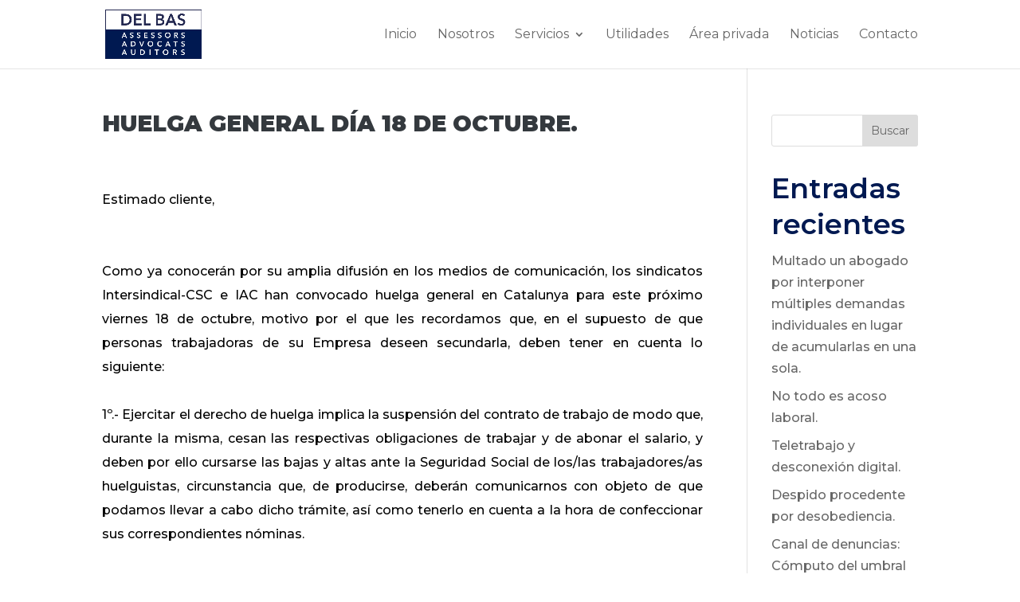

--- FILE ---
content_type: text/html; charset=UTF-8
request_url: https://www.delbas.com/huelga-general-d-a-18-de-octubre/
body_size: 12416
content:
<!DOCTYPE html>
<html lang="es" prefix="og: https://ogp.me/ns#">
<head>
	<meta charset="UTF-8" />
<meta http-equiv="X-UA-Compatible" content="IE=edge">
	<link rel="pingback" href="https://www.delbas.com/xmlrpc.php" />

	<script type="text/javascript">
		document.documentElement.className = 'js';
	</script>
	
	<script type="text/javascript">
			let jqueryParams=[],jQuery=function(r){return jqueryParams=[...jqueryParams,r],jQuery},$=function(r){return jqueryParams=[...jqueryParams,r],$};window.jQuery=jQuery,window.$=jQuery;let customHeadScripts=!1;jQuery.fn=jQuery.prototype={},$.fn=jQuery.prototype={},jQuery.noConflict=function(r){if(window.jQuery)return jQuery=window.jQuery,$=window.jQuery,customHeadScripts=!0,jQuery.noConflict},jQuery.ready=function(r){jqueryParams=[...jqueryParams,r]},$.ready=function(r){jqueryParams=[...jqueryParams,r]},jQuery.load=function(r){jqueryParams=[...jqueryParams,r]},$.load=function(r){jqueryParams=[...jqueryParams,r]},jQuery.fn.ready=function(r){jqueryParams=[...jqueryParams,r]},$.fn.ready=function(r){jqueryParams=[...jqueryParams,r]};</script>
<!-- Optimización en motores de búsqueda por Rank Math PRO -  https://rankmath.com/ -->
<title>HUELGA GENERAL DÍA 18 DE OCTUBRE. - DEL BAS ASSESSORS, ADVOCATS I AUDITORS</title>
<meta name="description" content="&nbsp; Estimado cliente, &nbsp; &nbsp; Como ya conocerán por su amplia difusión en los medios de comunicación, los sindicatos Intersindical-CSC e IAC han"/>
<meta name="robots" content="index, follow, max-snippet:-1, max-video-preview:-1, max-image-preview:large"/>
<link rel="canonical" href="https://www.delbas.com/huelga-general-d-a-18-de-octubre/" />
<meta property="og:locale" content="es_ES" />
<meta property="og:type" content="article" />
<meta property="og:title" content="HUELGA GENERAL DÍA 18 DE OCTUBRE. - DEL BAS ASSESSORS, ADVOCATS I AUDITORS" />
<meta property="og:description" content="&nbsp; Estimado cliente, &nbsp; &nbsp; Como ya conocerán por su amplia difusión en los medios de comunicación, los sindicatos Intersindical-CSC e IAC han" />
<meta property="og:url" content="https://www.delbas.com/huelga-general-d-a-18-de-octubre/" />
<meta property="og:site_name" content="DEL BAS ASSESSORS, ADVOCATS I AUDITORS" />
<meta property="og:image" content="https://www.delbas.com/wp-content/uploads/2023/01/delbas-favicon.png" />
<meta property="og:image:secure_url" content="https://www.delbas.com/wp-content/uploads/2023/01/delbas-favicon.png" />
<meta property="og:image:width" content="286" />
<meta property="og:image:height" content="304" />
<meta property="og:image:alt" content="DEL BAS ASSESSORS, ADVOCATS I AUDITORS logo" />
<meta property="og:image:type" content="image/png" />
<meta property="article:published_time" content="2019-10-16T13:04:00+00:00" />
<meta name="twitter:card" content="summary_large_image" />
<meta name="twitter:title" content="HUELGA GENERAL DÍA 18 DE OCTUBRE. - DEL BAS ASSESSORS, ADVOCATS I AUDITORS" />
<meta name="twitter:description" content="&nbsp; Estimado cliente, &nbsp; &nbsp; Como ya conocerán por su amplia difusión en los medios de comunicación, los sindicatos Intersindical-CSC e IAC han" />
<meta name="twitter:image" content="https://www.delbas.com/wp-content/uploads/2023/01/delbas-favicon.png" />
<meta name="twitter:label1" content="Escrito por" />
<meta name="twitter:data1" content="48e7452fa7" />
<meta name="twitter:label2" content="Tiempo de lectura" />
<meta name="twitter:data2" content="2 minutos" />
<script type="application/ld+json" class="rank-math-schema-pro">{"@context":"https://schema.org","@graph":[{"@type":"Organization","@id":"https://www.delbas.com/#organization","name":"DEL BAS ASSESSORS, ADVOCATS I AUDITORS","url":"https://www.delbas.com","logo":{"@type":"ImageObject","@id":"https://www.delbas.com/#logo","url":"https://www.delbas.com/wp-content/uploads/2023/01/delbas-favicon.png","contentUrl":"https://www.delbas.com/wp-content/uploads/2023/01/delbas-favicon.png","caption":"DEL BAS ASSESSORS, ADVOCATS I AUDITORS","inLanguage":"es","width":"286","height":"304"}},{"@type":"WebSite","@id":"https://www.delbas.com/#website","url":"https://www.delbas.com","name":"DEL BAS ASSESSORS, ADVOCATS I AUDITORS","alternateName":"Bufete DEL BAS ASSESSORS, ADVOCATS I AUDITORS","publisher":{"@id":"https://www.delbas.com/#organization"},"inLanguage":"es"},{"@type":"ImageObject","@id":"https://www.delbas.com/wp-content/uploads/2023/01/delbas-favicon.png","url":"https://www.delbas.com/wp-content/uploads/2023/01/delbas-favicon.png","width":"286","height":"304","caption":"DEL BAS ASSESSORS, ADVOCATS I AUDITORS logo","inLanguage":"es"},{"@type":"WebPage","@id":"https://www.delbas.com/huelga-general-d-a-18-de-octubre/#webpage","url":"https://www.delbas.com/huelga-general-d-a-18-de-octubre/","name":"HUELGA GENERAL D\u00cdA 18 DE OCTUBRE. - DEL BAS ASSESSORS, ADVOCATS I AUDITORS","datePublished":"2019-10-16T13:04:00+00:00","dateModified":"2019-10-16T13:04:00+00:00","isPartOf":{"@id":"https://www.delbas.com/#website"},"primaryImageOfPage":{"@id":"https://www.delbas.com/wp-content/uploads/2023/01/delbas-favicon.png"},"inLanguage":"es"},{"@type":"Person","@id":"https://www.delbas.com/author/48e7452fa7/","name":"48e7452fa7","url":"https://www.delbas.com/author/48e7452fa7/","image":{"@type":"ImageObject","@id":"https://secure.gravatar.com/avatar/5adeb34017c191bc5f59343ce69f8ac4d4be3a2f97fdf42bb967339534a55bc2?s=96&amp;d=mm&amp;r=g","url":"https://secure.gravatar.com/avatar/5adeb34017c191bc5f59343ce69f8ac4d4be3a2f97fdf42bb967339534a55bc2?s=96&amp;d=mm&amp;r=g","caption":"48e7452fa7","inLanguage":"es"},"sameAs":["https://www.delbas.com"],"worksFor":{"@id":"https://www.delbas.com/#organization"}},{"@type":"BlogPosting","headline":"HUELGA GENERAL D\u00cdA 18 DE OCTUBRE. - DEL BAS ASSESSORS, ADVOCATS I AUDITORS","datePublished":"2019-10-16T13:04:00+00:00","dateModified":"2019-10-16T13:04:00+00:00","author":{"@id":"https://www.delbas.com/author/48e7452fa7/","name":"48e7452fa7"},"publisher":{"@id":"https://www.delbas.com/#organization"},"description":"&nbsp; Estimado cliente, &nbsp; &nbsp; Como ya conocer\u00e1n por su amplia difusi\u00f3n en los medios de comunicaci\u00f3n, los sindicatos Intersindical-CSC e IAC han","name":"HUELGA GENERAL D\u00cdA 18 DE OCTUBRE. - DEL BAS ASSESSORS, ADVOCATS I AUDITORS","@id":"https://www.delbas.com/huelga-general-d-a-18-de-octubre/#richSnippet","isPartOf":{"@id":"https://www.delbas.com/huelga-general-d-a-18-de-octubre/#webpage"},"image":{"@id":"https://www.delbas.com/wp-content/uploads/2023/01/delbas-favicon.png"},"inLanguage":"es","mainEntityOfPage":{"@id":"https://www.delbas.com/huelga-general-d-a-18-de-octubre/#webpage"}}]}</script>
<!-- /Plugin Rank Math WordPress SEO -->

<link rel='dns-prefetch' href='//fonts.googleapis.com' />
<link rel="alternate" type="application/rss+xml" title="DEL BAS ASSESSORS, ADVOCATS I AUDITORS &raquo; Feed" href="https://www.delbas.com/feed/" />
<link rel="alternate" type="application/rss+xml" title="DEL BAS ASSESSORS, ADVOCATS I AUDITORS &raquo; Feed de los comentarios" href="https://www.delbas.com/comments/feed/" />
<link rel="alternate" title="oEmbed (JSON)" type="application/json+oembed" href="https://www.delbas.com/wp-json/oembed/1.0/embed?url=https%3A%2F%2Fwww.delbas.com%2Fhuelga-general-d-a-18-de-octubre%2F" />
<link rel="alternate" title="oEmbed (XML)" type="text/xml+oembed" href="https://www.delbas.com/wp-json/oembed/1.0/embed?url=https%3A%2F%2Fwww.delbas.com%2Fhuelga-general-d-a-18-de-octubre%2F&#038;format=xml" />
<meta content="Divi v.4.24.3" name="generator"/><style id='wp-img-auto-sizes-contain-inline-css' type='text/css'>
img:is([sizes=auto i],[sizes^="auto," i]){contain-intrinsic-size:3000px 1500px}
/*# sourceURL=wp-img-auto-sizes-contain-inline-css */
</style>
<style id='wp-block-library-inline-css' type='text/css'>
:root{--wp-block-synced-color:#7a00df;--wp-block-synced-color--rgb:122,0,223;--wp-bound-block-color:var(--wp-block-synced-color);--wp-editor-canvas-background:#ddd;--wp-admin-theme-color:#007cba;--wp-admin-theme-color--rgb:0,124,186;--wp-admin-theme-color-darker-10:#006ba1;--wp-admin-theme-color-darker-10--rgb:0,107,160.5;--wp-admin-theme-color-darker-20:#005a87;--wp-admin-theme-color-darker-20--rgb:0,90,135;--wp-admin-border-width-focus:2px}@media (min-resolution:192dpi){:root{--wp-admin-border-width-focus:1.5px}}.wp-element-button{cursor:pointer}:root .has-very-light-gray-background-color{background-color:#eee}:root .has-very-dark-gray-background-color{background-color:#313131}:root .has-very-light-gray-color{color:#eee}:root .has-very-dark-gray-color{color:#313131}:root .has-vivid-green-cyan-to-vivid-cyan-blue-gradient-background{background:linear-gradient(135deg,#00d084,#0693e3)}:root .has-purple-crush-gradient-background{background:linear-gradient(135deg,#34e2e4,#4721fb 50%,#ab1dfe)}:root .has-hazy-dawn-gradient-background{background:linear-gradient(135deg,#faaca8,#dad0ec)}:root .has-subdued-olive-gradient-background{background:linear-gradient(135deg,#fafae1,#67a671)}:root .has-atomic-cream-gradient-background{background:linear-gradient(135deg,#fdd79a,#004a59)}:root .has-nightshade-gradient-background{background:linear-gradient(135deg,#330968,#31cdcf)}:root .has-midnight-gradient-background{background:linear-gradient(135deg,#020381,#2874fc)}:root{--wp--preset--font-size--normal:16px;--wp--preset--font-size--huge:42px}.has-regular-font-size{font-size:1em}.has-larger-font-size{font-size:2.625em}.has-normal-font-size{font-size:var(--wp--preset--font-size--normal)}.has-huge-font-size{font-size:var(--wp--preset--font-size--huge)}.has-text-align-center{text-align:center}.has-text-align-left{text-align:left}.has-text-align-right{text-align:right}.has-fit-text{white-space:nowrap!important}#end-resizable-editor-section{display:none}.aligncenter{clear:both}.items-justified-left{justify-content:flex-start}.items-justified-center{justify-content:center}.items-justified-right{justify-content:flex-end}.items-justified-space-between{justify-content:space-between}.screen-reader-text{border:0;clip-path:inset(50%);height:1px;margin:-1px;overflow:hidden;padding:0;position:absolute;width:1px;word-wrap:normal!important}.screen-reader-text:focus{background-color:#ddd;clip-path:none;color:#444;display:block;font-size:1em;height:auto;left:5px;line-height:normal;padding:15px 23px 14px;text-decoration:none;top:5px;width:auto;z-index:100000}html :where(.has-border-color){border-style:solid}html :where([style*=border-top-color]){border-top-style:solid}html :where([style*=border-right-color]){border-right-style:solid}html :where([style*=border-bottom-color]){border-bottom-style:solid}html :where([style*=border-left-color]){border-left-style:solid}html :where([style*=border-width]){border-style:solid}html :where([style*=border-top-width]){border-top-style:solid}html :where([style*=border-right-width]){border-right-style:solid}html :where([style*=border-bottom-width]){border-bottom-style:solid}html :where([style*=border-left-width]){border-left-style:solid}html :where(img[class*=wp-image-]){height:auto;max-width:100%}:where(figure){margin:0 0 1em}html :where(.is-position-sticky){--wp-admin--admin-bar--position-offset:var(--wp-admin--admin-bar--height,0px)}@media screen and (max-width:600px){html :where(.is-position-sticky){--wp-admin--admin-bar--position-offset:0px}}

/*# sourceURL=wp-block-library-inline-css */
</style><style id='wp-block-heading-inline-css' type='text/css'>
h1:where(.wp-block-heading).has-background,h2:where(.wp-block-heading).has-background,h3:where(.wp-block-heading).has-background,h4:where(.wp-block-heading).has-background,h5:where(.wp-block-heading).has-background,h6:where(.wp-block-heading).has-background{padding:1.25em 2.375em}h1.has-text-align-left[style*=writing-mode]:where([style*=vertical-lr]),h1.has-text-align-right[style*=writing-mode]:where([style*=vertical-rl]),h2.has-text-align-left[style*=writing-mode]:where([style*=vertical-lr]),h2.has-text-align-right[style*=writing-mode]:where([style*=vertical-rl]),h3.has-text-align-left[style*=writing-mode]:where([style*=vertical-lr]),h3.has-text-align-right[style*=writing-mode]:where([style*=vertical-rl]),h4.has-text-align-left[style*=writing-mode]:where([style*=vertical-lr]),h4.has-text-align-right[style*=writing-mode]:where([style*=vertical-rl]),h5.has-text-align-left[style*=writing-mode]:where([style*=vertical-lr]),h5.has-text-align-right[style*=writing-mode]:where([style*=vertical-rl]),h6.has-text-align-left[style*=writing-mode]:where([style*=vertical-lr]),h6.has-text-align-right[style*=writing-mode]:where([style*=vertical-rl]){rotate:180deg}
/*# sourceURL=https://www.delbas.com/wp-includes/blocks/heading/style.min.css */
</style>
<style id='wp-block-latest-posts-inline-css' type='text/css'>
.wp-block-latest-posts{box-sizing:border-box}.wp-block-latest-posts.alignleft{margin-right:2em}.wp-block-latest-posts.alignright{margin-left:2em}.wp-block-latest-posts.wp-block-latest-posts__list{list-style:none}.wp-block-latest-posts.wp-block-latest-posts__list li{clear:both;overflow-wrap:break-word}.wp-block-latest-posts.is-grid{display:flex;flex-wrap:wrap}.wp-block-latest-posts.is-grid li{margin:0 1.25em 1.25em 0;width:100%}@media (min-width:600px){.wp-block-latest-posts.columns-2 li{width:calc(50% - .625em)}.wp-block-latest-posts.columns-2 li:nth-child(2n){margin-right:0}.wp-block-latest-posts.columns-3 li{width:calc(33.33333% - .83333em)}.wp-block-latest-posts.columns-3 li:nth-child(3n){margin-right:0}.wp-block-latest-posts.columns-4 li{width:calc(25% - .9375em)}.wp-block-latest-posts.columns-4 li:nth-child(4n){margin-right:0}.wp-block-latest-posts.columns-5 li{width:calc(20% - 1em)}.wp-block-latest-posts.columns-5 li:nth-child(5n){margin-right:0}.wp-block-latest-posts.columns-6 li{width:calc(16.66667% - 1.04167em)}.wp-block-latest-posts.columns-6 li:nth-child(6n){margin-right:0}}:root :where(.wp-block-latest-posts.is-grid){padding:0}:root :where(.wp-block-latest-posts.wp-block-latest-posts__list){padding-left:0}.wp-block-latest-posts__post-author,.wp-block-latest-posts__post-date{display:block;font-size:.8125em}.wp-block-latest-posts__post-excerpt,.wp-block-latest-posts__post-full-content{margin-bottom:1em;margin-top:.5em}.wp-block-latest-posts__featured-image a{display:inline-block}.wp-block-latest-posts__featured-image img{height:auto;max-width:100%;width:auto}.wp-block-latest-posts__featured-image.alignleft{float:left;margin-right:1em}.wp-block-latest-posts__featured-image.alignright{float:right;margin-left:1em}.wp-block-latest-posts__featured-image.aligncenter{margin-bottom:1em;text-align:center}
/*# sourceURL=https://www.delbas.com/wp-includes/blocks/latest-posts/style.min.css */
</style>
<style id='wp-block-search-inline-css' type='text/css'>
.wp-block-search__button{margin-left:10px;word-break:normal}.wp-block-search__button.has-icon{line-height:0}.wp-block-search__button svg{height:1.25em;min-height:24px;min-width:24px;width:1.25em;fill:currentColor;vertical-align:text-bottom}:where(.wp-block-search__button){border:1px solid #ccc;padding:6px 10px}.wp-block-search__inside-wrapper{display:flex;flex:auto;flex-wrap:nowrap;max-width:100%}.wp-block-search__label{width:100%}.wp-block-search.wp-block-search__button-only .wp-block-search__button{box-sizing:border-box;display:flex;flex-shrink:0;justify-content:center;margin-left:0;max-width:100%}.wp-block-search.wp-block-search__button-only .wp-block-search__inside-wrapper{min-width:0!important;transition-property:width}.wp-block-search.wp-block-search__button-only .wp-block-search__input{flex-basis:100%;transition-duration:.3s}.wp-block-search.wp-block-search__button-only.wp-block-search__searchfield-hidden,.wp-block-search.wp-block-search__button-only.wp-block-search__searchfield-hidden .wp-block-search__inside-wrapper{overflow:hidden}.wp-block-search.wp-block-search__button-only.wp-block-search__searchfield-hidden .wp-block-search__input{border-left-width:0!important;border-right-width:0!important;flex-basis:0;flex-grow:0;margin:0;min-width:0!important;padding-left:0!important;padding-right:0!important;width:0!important}:where(.wp-block-search__input){appearance:none;border:1px solid #949494;flex-grow:1;font-family:inherit;font-size:inherit;font-style:inherit;font-weight:inherit;letter-spacing:inherit;line-height:inherit;margin-left:0;margin-right:0;min-width:3rem;padding:8px;text-decoration:unset!important;text-transform:inherit}:where(.wp-block-search__button-inside .wp-block-search__inside-wrapper){background-color:#fff;border:1px solid #949494;box-sizing:border-box;padding:4px}:where(.wp-block-search__button-inside .wp-block-search__inside-wrapper) .wp-block-search__input{border:none;border-radius:0;padding:0 4px}:where(.wp-block-search__button-inside .wp-block-search__inside-wrapper) .wp-block-search__input:focus{outline:none}:where(.wp-block-search__button-inside .wp-block-search__inside-wrapper) :where(.wp-block-search__button){padding:4px 8px}.wp-block-search.aligncenter .wp-block-search__inside-wrapper{margin:auto}.wp-block[data-align=right] .wp-block-search.wp-block-search__button-only .wp-block-search__inside-wrapper{float:right}
/*# sourceURL=https://www.delbas.com/wp-includes/blocks/search/style.min.css */
</style>
<style id='wp-block-search-theme-inline-css' type='text/css'>
.wp-block-search .wp-block-search__label{font-weight:700}.wp-block-search__button{border:1px solid #ccc;padding:.375em .625em}
/*# sourceURL=https://www.delbas.com/wp-includes/blocks/search/theme.min.css */
</style>
<style id='wp-block-group-inline-css' type='text/css'>
.wp-block-group{box-sizing:border-box}:where(.wp-block-group.wp-block-group-is-layout-constrained){position:relative}
/*# sourceURL=https://www.delbas.com/wp-includes/blocks/group/style.min.css */
</style>
<style id='wp-block-group-theme-inline-css' type='text/css'>
:where(.wp-block-group.has-background){padding:1.25em 2.375em}
/*# sourceURL=https://www.delbas.com/wp-includes/blocks/group/theme.min.css */
</style>
<style id='global-styles-inline-css' type='text/css'>
:root{--wp--preset--aspect-ratio--square: 1;--wp--preset--aspect-ratio--4-3: 4/3;--wp--preset--aspect-ratio--3-4: 3/4;--wp--preset--aspect-ratio--3-2: 3/2;--wp--preset--aspect-ratio--2-3: 2/3;--wp--preset--aspect-ratio--16-9: 16/9;--wp--preset--aspect-ratio--9-16: 9/16;--wp--preset--color--black: #000000;--wp--preset--color--cyan-bluish-gray: #abb8c3;--wp--preset--color--white: #ffffff;--wp--preset--color--pale-pink: #f78da7;--wp--preset--color--vivid-red: #cf2e2e;--wp--preset--color--luminous-vivid-orange: #ff6900;--wp--preset--color--luminous-vivid-amber: #fcb900;--wp--preset--color--light-green-cyan: #7bdcb5;--wp--preset--color--vivid-green-cyan: #00d084;--wp--preset--color--pale-cyan-blue: #8ed1fc;--wp--preset--color--vivid-cyan-blue: #0693e3;--wp--preset--color--vivid-purple: #9b51e0;--wp--preset--gradient--vivid-cyan-blue-to-vivid-purple: linear-gradient(135deg,rgb(6,147,227) 0%,rgb(155,81,224) 100%);--wp--preset--gradient--light-green-cyan-to-vivid-green-cyan: linear-gradient(135deg,rgb(122,220,180) 0%,rgb(0,208,130) 100%);--wp--preset--gradient--luminous-vivid-amber-to-luminous-vivid-orange: linear-gradient(135deg,rgb(252,185,0) 0%,rgb(255,105,0) 100%);--wp--preset--gradient--luminous-vivid-orange-to-vivid-red: linear-gradient(135deg,rgb(255,105,0) 0%,rgb(207,46,46) 100%);--wp--preset--gradient--very-light-gray-to-cyan-bluish-gray: linear-gradient(135deg,rgb(238,238,238) 0%,rgb(169,184,195) 100%);--wp--preset--gradient--cool-to-warm-spectrum: linear-gradient(135deg,rgb(74,234,220) 0%,rgb(151,120,209) 20%,rgb(207,42,186) 40%,rgb(238,44,130) 60%,rgb(251,105,98) 80%,rgb(254,248,76) 100%);--wp--preset--gradient--blush-light-purple: linear-gradient(135deg,rgb(255,206,236) 0%,rgb(152,150,240) 100%);--wp--preset--gradient--blush-bordeaux: linear-gradient(135deg,rgb(254,205,165) 0%,rgb(254,45,45) 50%,rgb(107,0,62) 100%);--wp--preset--gradient--luminous-dusk: linear-gradient(135deg,rgb(255,203,112) 0%,rgb(199,81,192) 50%,rgb(65,88,208) 100%);--wp--preset--gradient--pale-ocean: linear-gradient(135deg,rgb(255,245,203) 0%,rgb(182,227,212) 50%,rgb(51,167,181) 100%);--wp--preset--gradient--electric-grass: linear-gradient(135deg,rgb(202,248,128) 0%,rgb(113,206,126) 100%);--wp--preset--gradient--midnight: linear-gradient(135deg,rgb(2,3,129) 0%,rgb(40,116,252) 100%);--wp--preset--font-size--small: 13px;--wp--preset--font-size--medium: 20px;--wp--preset--font-size--large: 36px;--wp--preset--font-size--x-large: 42px;--wp--preset--spacing--20: 0.44rem;--wp--preset--spacing--30: 0.67rem;--wp--preset--spacing--40: 1rem;--wp--preset--spacing--50: 1.5rem;--wp--preset--spacing--60: 2.25rem;--wp--preset--spacing--70: 3.38rem;--wp--preset--spacing--80: 5.06rem;--wp--preset--shadow--natural: 6px 6px 9px rgba(0, 0, 0, 0.2);--wp--preset--shadow--deep: 12px 12px 50px rgba(0, 0, 0, 0.4);--wp--preset--shadow--sharp: 6px 6px 0px rgba(0, 0, 0, 0.2);--wp--preset--shadow--outlined: 6px 6px 0px -3px rgb(255, 255, 255), 6px 6px rgb(0, 0, 0);--wp--preset--shadow--crisp: 6px 6px 0px rgb(0, 0, 0);}:root { --wp--style--global--content-size: 823px;--wp--style--global--wide-size: 1080px; }:where(body) { margin: 0; }.wp-site-blocks > .alignleft { float: left; margin-right: 2em; }.wp-site-blocks > .alignright { float: right; margin-left: 2em; }.wp-site-blocks > .aligncenter { justify-content: center; margin-left: auto; margin-right: auto; }:where(.is-layout-flex){gap: 0.5em;}:where(.is-layout-grid){gap: 0.5em;}.is-layout-flow > .alignleft{float: left;margin-inline-start: 0;margin-inline-end: 2em;}.is-layout-flow > .alignright{float: right;margin-inline-start: 2em;margin-inline-end: 0;}.is-layout-flow > .aligncenter{margin-left: auto !important;margin-right: auto !important;}.is-layout-constrained > .alignleft{float: left;margin-inline-start: 0;margin-inline-end: 2em;}.is-layout-constrained > .alignright{float: right;margin-inline-start: 2em;margin-inline-end: 0;}.is-layout-constrained > .aligncenter{margin-left: auto !important;margin-right: auto !important;}.is-layout-constrained > :where(:not(.alignleft):not(.alignright):not(.alignfull)){max-width: var(--wp--style--global--content-size);margin-left: auto !important;margin-right: auto !important;}.is-layout-constrained > .alignwide{max-width: var(--wp--style--global--wide-size);}body .is-layout-flex{display: flex;}.is-layout-flex{flex-wrap: wrap;align-items: center;}.is-layout-flex > :is(*, div){margin: 0;}body .is-layout-grid{display: grid;}.is-layout-grid > :is(*, div){margin: 0;}body{padding-top: 0px;padding-right: 0px;padding-bottom: 0px;padding-left: 0px;}a:where(:not(.wp-element-button)){text-decoration: underline;}:root :where(.wp-element-button, .wp-block-button__link){background-color: #32373c;border-width: 0;color: #fff;font-family: inherit;font-size: inherit;font-style: inherit;font-weight: inherit;letter-spacing: inherit;line-height: inherit;padding-top: calc(0.667em + 2px);padding-right: calc(1.333em + 2px);padding-bottom: calc(0.667em + 2px);padding-left: calc(1.333em + 2px);text-decoration: none;text-transform: inherit;}.has-black-color{color: var(--wp--preset--color--black) !important;}.has-cyan-bluish-gray-color{color: var(--wp--preset--color--cyan-bluish-gray) !important;}.has-white-color{color: var(--wp--preset--color--white) !important;}.has-pale-pink-color{color: var(--wp--preset--color--pale-pink) !important;}.has-vivid-red-color{color: var(--wp--preset--color--vivid-red) !important;}.has-luminous-vivid-orange-color{color: var(--wp--preset--color--luminous-vivid-orange) !important;}.has-luminous-vivid-amber-color{color: var(--wp--preset--color--luminous-vivid-amber) !important;}.has-light-green-cyan-color{color: var(--wp--preset--color--light-green-cyan) !important;}.has-vivid-green-cyan-color{color: var(--wp--preset--color--vivid-green-cyan) !important;}.has-pale-cyan-blue-color{color: var(--wp--preset--color--pale-cyan-blue) !important;}.has-vivid-cyan-blue-color{color: var(--wp--preset--color--vivid-cyan-blue) !important;}.has-vivid-purple-color{color: var(--wp--preset--color--vivid-purple) !important;}.has-black-background-color{background-color: var(--wp--preset--color--black) !important;}.has-cyan-bluish-gray-background-color{background-color: var(--wp--preset--color--cyan-bluish-gray) !important;}.has-white-background-color{background-color: var(--wp--preset--color--white) !important;}.has-pale-pink-background-color{background-color: var(--wp--preset--color--pale-pink) !important;}.has-vivid-red-background-color{background-color: var(--wp--preset--color--vivid-red) !important;}.has-luminous-vivid-orange-background-color{background-color: var(--wp--preset--color--luminous-vivid-orange) !important;}.has-luminous-vivid-amber-background-color{background-color: var(--wp--preset--color--luminous-vivid-amber) !important;}.has-light-green-cyan-background-color{background-color: var(--wp--preset--color--light-green-cyan) !important;}.has-vivid-green-cyan-background-color{background-color: var(--wp--preset--color--vivid-green-cyan) !important;}.has-pale-cyan-blue-background-color{background-color: var(--wp--preset--color--pale-cyan-blue) !important;}.has-vivid-cyan-blue-background-color{background-color: var(--wp--preset--color--vivid-cyan-blue) !important;}.has-vivid-purple-background-color{background-color: var(--wp--preset--color--vivid-purple) !important;}.has-black-border-color{border-color: var(--wp--preset--color--black) !important;}.has-cyan-bluish-gray-border-color{border-color: var(--wp--preset--color--cyan-bluish-gray) !important;}.has-white-border-color{border-color: var(--wp--preset--color--white) !important;}.has-pale-pink-border-color{border-color: var(--wp--preset--color--pale-pink) !important;}.has-vivid-red-border-color{border-color: var(--wp--preset--color--vivid-red) !important;}.has-luminous-vivid-orange-border-color{border-color: var(--wp--preset--color--luminous-vivid-orange) !important;}.has-luminous-vivid-amber-border-color{border-color: var(--wp--preset--color--luminous-vivid-amber) !important;}.has-light-green-cyan-border-color{border-color: var(--wp--preset--color--light-green-cyan) !important;}.has-vivid-green-cyan-border-color{border-color: var(--wp--preset--color--vivid-green-cyan) !important;}.has-pale-cyan-blue-border-color{border-color: var(--wp--preset--color--pale-cyan-blue) !important;}.has-vivid-cyan-blue-border-color{border-color: var(--wp--preset--color--vivid-cyan-blue) !important;}.has-vivid-purple-border-color{border-color: var(--wp--preset--color--vivid-purple) !important;}.has-vivid-cyan-blue-to-vivid-purple-gradient-background{background: var(--wp--preset--gradient--vivid-cyan-blue-to-vivid-purple) !important;}.has-light-green-cyan-to-vivid-green-cyan-gradient-background{background: var(--wp--preset--gradient--light-green-cyan-to-vivid-green-cyan) !important;}.has-luminous-vivid-amber-to-luminous-vivid-orange-gradient-background{background: var(--wp--preset--gradient--luminous-vivid-amber-to-luminous-vivid-orange) !important;}.has-luminous-vivid-orange-to-vivid-red-gradient-background{background: var(--wp--preset--gradient--luminous-vivid-orange-to-vivid-red) !important;}.has-very-light-gray-to-cyan-bluish-gray-gradient-background{background: var(--wp--preset--gradient--very-light-gray-to-cyan-bluish-gray) !important;}.has-cool-to-warm-spectrum-gradient-background{background: var(--wp--preset--gradient--cool-to-warm-spectrum) !important;}.has-blush-light-purple-gradient-background{background: var(--wp--preset--gradient--blush-light-purple) !important;}.has-blush-bordeaux-gradient-background{background: var(--wp--preset--gradient--blush-bordeaux) !important;}.has-luminous-dusk-gradient-background{background: var(--wp--preset--gradient--luminous-dusk) !important;}.has-pale-ocean-gradient-background{background: var(--wp--preset--gradient--pale-ocean) !important;}.has-electric-grass-gradient-background{background: var(--wp--preset--gradient--electric-grass) !important;}.has-midnight-gradient-background{background: var(--wp--preset--gradient--midnight) !important;}.has-small-font-size{font-size: var(--wp--preset--font-size--small) !important;}.has-medium-font-size{font-size: var(--wp--preset--font-size--medium) !important;}.has-large-font-size{font-size: var(--wp--preset--font-size--large) !important;}.has-x-large-font-size{font-size: var(--wp--preset--font-size--x-large) !important;}
/*# sourceURL=global-styles-inline-css */
</style>

<link rel='stylesheet' id='dica-lightbox-styles-css' href='https://www.delbas.com/wp-content/plugins/dg-divi-carousel/styles/light-box-styles.css?ver=2.0.26' type='text/css' media='all' />
<link rel='stylesheet' id='swipe-style-css' href='https://www.delbas.com/wp-content/plugins/dg-divi-carousel/styles/swiper.min.css?ver=2.0.26' type='text/css' media='all' />
<link rel='stylesheet' id='divi-carousel-styles-css' href='https://www.delbas.com/wp-content/plugins/dg-divi-carousel/styles/style.min.css?ver=2.0.26' type='text/css' media='all' />
<link rel='stylesheet' id='et-builder-googlefonts-cached-css' href='https://fonts.googleapis.com/css?family=Montserrat:100,200,300,regular,500,600,700,800,900,100italic,200italic,300italic,italic,500italic,600italic,700italic,800italic,900italic&#038;subset=latin,latin-ext&#038;display=swap' type='text/css' media='all' />
<link rel='stylesheet' id='divi-style-css' href='https://www.delbas.com/wp-content/themes/Divi/style-static.min.css?ver=4.24.3' type='text/css' media='all' />
<link rel="https://api.w.org/" href="https://www.delbas.com/wp-json/" /><link rel="alternate" title="JSON" type="application/json" href="https://www.delbas.com/wp-json/wp/v2/posts/1886" /><link rel="EditURI" type="application/rsd+xml" title="RSD" href="https://www.delbas.com/xmlrpc.php?rsd" />
<meta name="generator" content="WordPress 6.9" />
<link rel='shortlink' href='https://www.delbas.com/?p=1886' />
<meta name="viewport" content="width=device-width, initial-scale=1.0, maximum-scale=1.0, user-scalable=0" /><!-- Google tag (gtag.js) -->
<script async src="https://www.googletagmanager.com/gtag/js?id=G-MYN16WNWTS"></script>
<script>
  window.dataLayer = window.dataLayer || [];
  function gtag(){dataLayer.push(arguments);}
  gtag('js', new Date());

  gtag('config', 'G-MYN16WNWTS');
</script>
<!-- Start cookieyes banner --> <script id="cookieyes" type="text/javascript" src="https://cdn-cookieyes.com/client_data/3bfcace1eaf9bfd4593015cc/script.js"></script> <!-- End cookieyes banner --><link rel="icon" href="https://www.delbas.com/wp-content/uploads/2023/01/cropped-delbas-favicon-32x32.png" sizes="32x32" />
<link rel="icon" href="https://www.delbas.com/wp-content/uploads/2023/01/cropped-delbas-favicon-192x192.png" sizes="192x192" />
<link rel="apple-touch-icon" href="https://www.delbas.com/wp-content/uploads/2023/01/cropped-delbas-favicon-180x180.png" />
<meta name="msapplication-TileImage" content="https://www.delbas.com/wp-content/uploads/2023/01/cropped-delbas-favicon-270x270.png" />
<link rel="stylesheet" id="et-divi-customizer-global-cached-inline-styles" href="https://www.delbas.com/wp-content/et-cache/global/et-divi-customizer-global.min.css?ver=1768428921" /><style id="et-critical-inline-css"></style>
<link rel="preload" as="style" id="et-core-unified-tb-413-deferred-1886-cached-inline-styles" href="https://www.delbas.com/wp-content/et-cache/1886/et-core-unified-tb-413-deferred-1886.min.css?ver=1768699388" onload="this.onload=null;this.rel='stylesheet';" /></head>
<body class="wp-singular post-template-default single single-post postid-1886 single-format-standard wp-theme-Divi et-tb-has-template et-tb-has-footer et_button_no_icon et_pb_button_helper_class et_fixed_nav et_show_nav et_primary_nav_dropdown_animation_fade et_secondary_nav_dropdown_animation_fade et_header_style_left et_cover_background et_pb_gutter osx et_pb_gutters3 et_right_sidebar et_divi_theme et-db">
	<div id="page-container">
<div id="et-boc" class="et-boc">
			
		

	<header id="main-header" data-height-onload="71">
		<div class="container clearfix et_menu_container">
					<div class="logo_container">
				<span class="logo_helper"></span>
				<a href="https://www.delbas.com/">
				<img src="https://www.delbas.com/wp-content/uploads/2023/01/logo-delbas.png" width="606" height="306" alt="DEL BAS ASSESSORS, ADVOCATS I AUDITORS" id="logo" data-height-percentage="71" />
				</a>
			</div>
					<div id="et-top-navigation" data-height="71" data-fixed-height="40">
									<nav id="top-menu-nav">
					<ul id="top-menu" class="nav"><li class="menu-item menu-item-type-post_type menu-item-object-page menu-item-home menu-item-927"><a href="https://www.delbas.com/">Inicio</a></li>
<li class="menu-item menu-item-type-post_type menu-item-object-page menu-item-437"><a href="https://www.delbas.com/empresa/">Nosotros</a></li>
<li class="menu-item menu-item-type-custom menu-item-object-custom menu-item-has-children menu-item-438"><a href="#">Servicios</a>
<ul class="sub-menu">
	<li class="menu-item menu-item-type-custom menu-item-object-custom menu-item-has-children menu-item-908"><a href="#">Empresa</a>
	<ul class="sub-menu">
		<li class="menu-item menu-item-type-post_type menu-item-object-page menu-item-904"><a href="https://www.delbas.com/area-laboral/">Àrea Laboral</a></li>
		<li class="menu-item menu-item-type-post_type menu-item-object-page menu-item-905"><a href="https://www.delbas.com/fiscal-mercantil/">Área Fiscal – Mercantil</a></li>
		<li class="menu-item menu-item-type-post_type menu-item-object-page menu-item-903"><a href="https://www.delbas.com/area-juridica/">Área Jurídica</a></li>
	</ul>
</li>
	<li class="menu-item menu-item-type-custom menu-item-object-custom menu-item-has-children menu-item-907"><a href="#">Particulares</a>
	<ul class="sub-menu">
		<li class="menu-item menu-item-type-post_type menu-item-object-page menu-item-906"><a href="https://www.delbas.com/servicios-juridicos-particulares/">Servicios jurídicos</a></li>
	</ul>
</li>
</ul>
</li>
<li class="menu-item menu-item-type-post_type menu-item-object-page menu-item-443"><a href="https://www.delbas.com/utilidades/">Utilidades</a></li>
<li class="menu-item menu-item-type-post_type menu-item-object-page menu-item-934"><a href="https://www.delbas.com/area-privada/">Área privada</a></li>
<li class="menu-item menu-item-type-post_type menu-item-object-page menu-item-2862"><a href="https://www.delbas.com/noticias/">Noticias</a></li>
<li class="menu-item menu-item-type-post_type menu-item-object-page menu-item-447"><a href="https://www.delbas.com/contacto/">Contacto</a></li>
</ul>					</nav>
				
				
				
				
				<div id="et_mobile_nav_menu">
				<div class="mobile_nav closed">
					<span class="select_page">Seleccionar página</span>
					<span class="mobile_menu_bar mobile_menu_bar_toggle"></span>
				</div>
			</div>			</div> <!-- #et-top-navigation -->
		</div> <!-- .container -->
			</header> <!-- #main-header -->
<div id="et-main-area">
	
<div id="main-content">
		<div class="container">
		<div id="content-area" class="clearfix">
			<div id="left-area">
											<article id="post-1886" class="et_pb_post post-1886 post type-post status-publish format-standard hentry">
											<div class="et_post_meta_wrapper">
							<h1 class="entry-title">HUELGA GENERAL DÍA 18 DE OCTUBRE.</h1>

						<p class="post-meta"> por <span class="author vcard"><a href="https://www.delbas.com/author/48e7452fa7/" title="Mensajes de 48e7452fa7" rel="author">48e7452fa7</a></span> | <span class="published">Oct 16, 2019</span> | Sin categoría</p>
												</div>
				
					<div class="entry-content">
					<p style="text-align: justify;">
	&nbsp;<br />
	Estimado cliente,<br />
	&nbsp;<br />
	&nbsp;<br />
	Como ya conocerán por su amplia difusión en los medios de comunicación, los sindicatos Intersindical-CSC e IAC han convocado huelga general en Catalunya para este próximo viernes 18 de octubre, motivo por el que les recordamos que, en el supuesto de que personas trabajadoras de su Empresa deseen secundarla, deben tener en cuenta lo siguiente:<br />
	&nbsp;<br />
	1º.- Ejercitar el derecho de huelga implica la suspensión del contrato de trabajo de modo que, durante la misma, cesan las respectivas obligaciones de trabajar y de abonar el salario, y deben por ello cursarse las bajas y altas ante la Seguridad Social de los/las trabajadores/as huelguistas, circunstancia que, de producirse, deberán comunicarnos con objeto de que podamos llevar a cabo dicho trámite, así como tenerlo en cuenta a la hora de confeccionar sus correspondientes nóminas.<br />
	&nbsp;<br />
	2º.- El personal de su plantilla tiene el derecho y la facultad de adherirse o no a la huelga sin necesidad de preavisar a la Empresa de sus intenciones de secundarla o no.<br />
	&nbsp;<br />
	No obstante lo anterior, la sentencia núm. 1219/2016, dictada el 28 de septiembre de 2016 por la Sala de lo Social del Tribunal Superior de Justicia de Castilla La Mancha, entiende que el hecho de que la empresa cuelgue un cartel en el tablón de anuncios el día anterior a la huelga rogando ser informada por parte de aquellos trabajadores que tengan decidido acudir al trabajo, no supone acto de intimidación, ni coacción, ni limitativo del libre ejercicio del derecho de huelga, sino simplemente un propósito de saber cómo organizarse.<br />
	&nbsp;<br />
	A modo orientativo, el texto del cartel analizado en dicha sentencia, literalmente transcrito y, en consecuencia, que en cada caso deberá ser adaptado a las circunstancias concretas de cada realidad empresarial, era el siguiente:<br />
	&nbsp;<br />
	<em>“Se ruega a los conductores que no tienen previsto ejercitar el derecho de huelga convocado para el día X de XXXXXXXXX, lo comuniquen al responsable del Parque. Se informa que la realización de dicha comunicación no es obligatoria para los trabajadores y tiene como único objetivo la organización de los servicios que puedan ejecutarse ese día”.</em><br />
	&nbsp;<br />
	Quedando como siempre a su disposición para cualquier aclaración y/o ampliación que resulte de su interés, aprovechamos la ocasión para saludarles.</p>
<p>	Atentamente,<br />
	<strong>DEL BAS ASSESSORS, ADVOCATS I AUDITORS</strong><br />
	 </p>
					</div>
					<div class="et_post_meta_wrapper">
										</div>
				</article>

						</div>

				<div id="sidebar">
		<div id="block-2" class="et_pb_widget widget_block widget_search"><form role="search" method="get" action="https://www.delbas.com/" class="wp-block-search__button-outside wp-block-search__text-button wp-block-search"    ><label class="wp-block-search__label" for="wp-block-search__input-1" >Buscar</label><div class="wp-block-search__inside-wrapper" ><input class="wp-block-search__input" id="wp-block-search__input-1" placeholder="" value="" type="search" name="s" required /><button aria-label="Buscar" class="wp-block-search__button wp-element-button" type="submit" >Buscar</button></div></form></div><div id="block-3" class="et_pb_widget widget_block">
<div class="wp-block-group is-layout-flow wp-block-group-is-layout-flow">
<h2 class="wp-block-heading">Entradas recientes</h2>


<ul class="wp-block-latest-posts__list wp-block-latest-posts"><li><a class="wp-block-latest-posts__post-title" href="https://www.delbas.com/multado-un-abogado-por-interponer-multiples-demandas-individuales-en-lugar-de-acumularlas-en-una-sola/">Multado un abogado por interponer múltiples demandas individuales en lugar de acumularlas en una sola.</a></li>
<li><a class="wp-block-latest-posts__post-title" href="https://www.delbas.com/no-todo-es-acoso-laboral-2/">No todo es acoso laboral.</a></li>
<li><a class="wp-block-latest-posts__post-title" href="https://www.delbas.com/teletrabajo-y-desconexion-digital/">Teletrabajo y desconexión digital.</a></li>
<li><a class="wp-block-latest-posts__post-title" href="https://www.delbas.com/despido-procedente-por-desobediencia/">Despido procedente por desobediencia.</a></li>
<li><a class="wp-block-latest-posts__post-title" href="https://www.delbas.com/canal-de-denuncias-computo-del-umbral-de-50-personas-trabajadoras/">Canal de denuncias: Cómputo del umbral de 50 personas trabajadoras.</a></li>
</ul></div>
</div>	</div>
		</div>
	</div>
	</div>

	<footer class="et-l et-l--footer">
			<div class="et_builder_inner_content et_pb_gutters3"><div class="et_pb_section et_pb_section_0_tb_footer et_pb_with_background et_section_regular et_pb_section--with-menu" >
				
				
				
				
				
				
				<div class="et_pb_with_border et_pb_row et_pb_row_0_tb_footer et_pb_row--with-menu">
				<div class="et_pb_column et_pb_column_1_4 et_pb_column_0_tb_footer  et_pb_css_mix_blend_mode_passthrough">
				
				
				
				
				<div class="et_pb_with_border et_pb_module et_pb_text et_pb_text_0_tb_footer  et_pb_text_align_left et_pb_bg_layout_light">
				
				
				
				
				<div class="et_pb_text_inner"><p><span style="color: #ffffff;"><strong>NOSOTROS</strong></span></p></div>
			</div><div class="et_pb_module et_pb_text et_pb_text_1_tb_footer  et_pb_text_align_left et_pb_bg_layout_light">
				
				
				
				
				<div class="et_pb_text_inner"><p>Especializados en servicios de Asesoramiento, outsourcing, consultoría, auditoría, jurídico y gestión en materia laboral, fiscal y mercantil.</p></div>
			</div>
			</div><div class="et_pb_column et_pb_column_1_4 et_pb_column_1_tb_footer  et_pb_css_mix_blend_mode_passthrough et_pb_column--with-menu">
				
				
				
				
				<div class="et_pb_with_border et_pb_module et_pb_text et_pb_text_2_tb_footer  et_pb_text_align_left et_pb_bg_layout_light">
				
				
				
				
				<div class="et_pb_text_inner"><span style="color: #ffffff;"><strong>SERVICIOS EMPRESAS</strong></span></div>
			</div><div class="et_pb_module et_pb_menu et_pb_menu_0_tb_footer footer-menu et_pb_bg_layout_dark  et_pb_text_align_left et_dropdown_animation_fade et_pb_menu--without-logo et_pb_menu--style-left_aligned">
					
					
					
					
					<div class="et_pb_menu_inner_container clearfix">
						
						<div class="et_pb_menu__wrap">
							<div class="et_pb_menu__menu">
								<nav class="et-menu-nav"><ul id="menu-menu-alineado" class="et-menu nav"><li id="menu-item-919" class="et_pb_menu_page_id-744 menu-item menu-item-type-post_type menu-item-object-page menu-item-919"><a href="https://www.delbas.com/area-laboral/">Àrea Laboral</a></li>
<li id="menu-item-918" class="et_pb_menu_page_id-832 menu-item menu-item-type-post_type menu-item-object-page menu-item-918"><a href="https://www.delbas.com/fiscal-mercantil/">Fiscal – Mercantil</a></li>
<li id="menu-item-917" class="et_pb_menu_page_id-848 menu-item menu-item-type-post_type menu-item-object-page menu-item-917"><a href="https://www.delbas.com/area-juridica/">Área Jurídica</a></li>
</ul></nav>
							</div>
							
							
							<div class="et_mobile_nav_menu">
				<div class="mobile_nav closed">
					<span class="mobile_menu_bar"></span>
				</div>
			</div>
						</div>
						
					</div>
				</div><div class="et_pb_with_border et_pb_module et_pb_text et_pb_text_3_tb_footer  et_pb_text_align_left et_pb_bg_layout_light">
				
				
				
				
				<div class="et_pb_text_inner"><p><span style="color: #ffffff;"><strong>HORARIO</strong></span></p></div>
			</div><div class="et_pb_module et_pb_text et_pb_text_4_tb_footer  et_pb_text_align_left et_pb_bg_layout_light">
				
				
				
				
				<div class="et_pb_text_inner"><p>Lunes a jueves, de 08:30 a 14:00 y de 15:00 a 17:30<br />Viernes de 08:30 a 14:00</p></div>
			</div>
			</div><div class="et_pb_column et_pb_column_1_2 et_pb_column_2_tb_footer  et_pb_css_mix_blend_mode_passthrough et-last-child">
				
				
				
				
				<div class="et_pb_with_border et_pb_module et_pb_text et_pb_text_5_tb_footer  et_pb_text_align_left et_pb_bg_layout_light">
				
				
				
				
				<div class="et_pb_text_inner"><p><span style="color: #ffffff;"><strong>CONTACTO GRANOLLERS</strong></span></p></div>
			</div><div class="et_pb_module et_pb_text et_pb_text_6_tb_footer  et_pb_text_align_left et_pb_bg_layout_light">
				
				
				
				
				<div class="et_pb_text_inner"><p>Carrer de Lluís Vives, 35, 08402 Granollers, Barcelona<br />T. 93 860 17 90<br /><a href="mailto:info@delbas.com">info@delbas.com</a></p></div>
			</div><div class="et_pb_with_border et_pb_module et_pb_text et_pb_text_7_tb_footer  et_pb_text_align_left et_pb_bg_layout_light">
				
				
				
				
				<div class="et_pb_text_inner"><p><span style="color: #ffffff;"><strong>CONTACTO BARCELONA</strong></span></p></div>
			</div><div class="et_pb_module et_pb_text et_pb_text_8_tb_footer  et_pb_text_align_left et_pb_bg_layout_light">
				
				
				
				
				<div class="et_pb_text_inner"><p>Carrer de Balmes, 209 &#8211; Barcelona 4º 1ª (08006)<br />T. 93 218 76 65<br /><a href="mailto:administracion@bufetebarcelona.es">administracion@bufetebarcelona.es</a></p></div>
			</div>
			</div>
				
				
				
				
			</div><div class="et_pb_row et_pb_row_1_tb_footer">
				<div class="et_pb_column et_pb_column_4_4 et_pb_column_3_tb_footer  et_pb_css_mix_blend_mode_passthrough et-last-child">
				
				
				
				
				<div class="et_pb_module et_pb_image et_pb_image_0_tb_footer">
				
				
				
				
				<span class="et_pb_image_wrap "><img loading="lazy" decoding="async" width="1437" height="247" src="https://www.delbas.com/wp-content/uploads/2023/06/baner-digitalizadores-footer.png" alt="" title="baner-digitalizadores-footer" srcset="https://www.delbas.com/wp-content/uploads/2023/06/baner-digitalizadores-footer.png 1437w, https://www.delbas.com/wp-content/uploads/2023/06/baner-digitalizadores-footer-1280x220.png 1280w, https://www.delbas.com/wp-content/uploads/2023/06/baner-digitalizadores-footer-980x168.png 980w, https://www.delbas.com/wp-content/uploads/2023/06/baner-digitalizadores-footer-480x83.png 480w" sizes="auto, (min-width: 0px) and (max-width: 480px) 480px, (min-width: 481px) and (max-width: 980px) 980px, (min-width: 981px) and (max-width: 1280px) 1280px, (min-width: 1281px) 1437px, 100vw" class="wp-image-825" /></span>
			</div>
			</div>
				
				
				
				
			</div><div class="et_pb_row et_pb_row_2_tb_footer">
				<div class="et_pb_column et_pb_column_1_2 et_pb_column_4_tb_footer  et_pb_css_mix_blend_mode_passthrough">
				
				
				
				
				<div class="et_pb_module et_pb_text et_pb_text_9_tb_footer  et_pb_text_align_center et_pb_bg_layout_light">
				
				
				
				
				<div class="et_pb_text_inner"><p style="text-align: left;"><em><a href="https://www.delbas.com/aviso-legal/" title="Aviso Legal ">Aviso Legal </a> <span style="color: #7fb9fd;">|</span> <a href="https://www.delbas.com/politica-privacidad" title="Política de privacidad">Política de privacidad</a> <span style="color: #7fb9fd;">| </span><a href="https://www.delbas.com/politica-cookies/" title="Política de cookies">Política de cookies</a></em></p></div>
			</div><div class="et_pb_module et_pb_text et_pb_text_10_tb_footer  et_pb_text_align_left et_pb_bg_layout_light">
				
				
				
				
				<div class="et_pb_text_inner">Copyright © 2024</div>
			</div>
			</div><div class="et_pb_column et_pb_column_1_2 et_pb_column_5_tb_footer  et_pb_css_mix_blend_mode_passthrough et-last-child">
				
				
				
				
				<div class="et_pb_module et_pb_text et_pb_text_11_tb_footer  et_pb_text_align_left et_pb_bg_layout_light">
				
				
				
				
				<div class="et_pb_text_inner"><p style="text-align: right;">Síguenos en RRSS para estar al día</p></div>
			</div><ul class="et_pb_module et_pb_social_media_follow et_pb_social_media_follow_0_tb_footer clearfix  et_pb_text_align_right et_pb_bg_layout_light">
				
				
				
				
				<li
            class='et_pb_social_media_follow_network_0_tb_footer et_pb_social_icon et_pb_social_network_link  et-social-twitter'><a
              href='https://twitter.com/delbasassessors'
              class='icon et_pb_with_border'
              title='Seguir en X'
               target="_blank"><span
                class='et_pb_social_media_follow_network_name'
                aria-hidden='true'
                >Seguir</span></a></li><li
            class='et_pb_social_media_follow_network_1_tb_footer et_pb_social_icon et_pb_social_network_link  et-social-linkedin'><a
              href='#'
              class='icon et_pb_with_border'
              title='Seguir en LinkedIn'
               target="_blank"><span
                class='et_pb_social_media_follow_network_name'
                aria-hidden='true'
                >Seguir</span></a></li>
			</ul>
			</div>
				
				
				
				
			</div>
				
				
			</div>		</div>
	</footer>
		</div>

			
		</div>
		</div>

			<script type="speculationrules">
{"prefetch":[{"source":"document","where":{"and":[{"href_matches":"/*"},{"not":{"href_matches":["/wp-*.php","/wp-admin/*","/wp-content/uploads/*","/wp-content/*","/wp-content/plugins/*","/wp-content/themes/Divi/*","/*\\?(.+)"]}},{"not":{"selector_matches":"a[rel~=\"nofollow\"]"}},{"not":{"selector_matches":".no-prefetch, .no-prefetch a"}}]},"eagerness":"conservative"}]}
</script>
<script type="text/javascript" src="https://www.delbas.com/wp-includes/js/jquery/jquery.min.js?ver=3.7.1" id="jquery-core-js"></script>
<script type="text/javascript" src="https://www.delbas.com/wp-includes/js/jquery/jquery-migrate.min.js?ver=3.4.1" id="jquery-migrate-js"></script>
<script type="text/javascript" id="jquery-js-after">
/* <![CDATA[ */
jqueryParams.length&&$.each(jqueryParams,function(e,r){if("function"==typeof r){var n=String(r);n.replace("$","jQuery");var a=new Function("return "+n)();$(document).ready(a)}});
//# sourceURL=jquery-js-after
/* ]]> */
</script>
<script type="text/javascript" src="https://www.delbas.com/wp-content/plugins/dg-divi-carousel/scripts/swiper.min.js?ver=2.0.26" id="swipe-script-js"></script>
<script type="text/javascript" id="divi-custom-script-js-extra">
/* <![CDATA[ */
var DIVI = {"item_count":"%d Item","items_count":"%d Items"};
var et_builder_utils_params = {"condition":{"diviTheme":true,"extraTheme":false},"scrollLocations":["app","top"],"builderScrollLocations":{"desktop":"app","tablet":"app","phone":"app"},"onloadScrollLocation":"app","builderType":"fe"};
var et_frontend_scripts = {"builderCssContainerPrefix":"#et-boc","builderCssLayoutPrefix":"#et-boc .et-l"};
var et_pb_custom = {"ajaxurl":"https://www.delbas.com/wp-admin/admin-ajax.php","images_uri":"https://www.delbas.com/wp-content/themes/Divi/images","builder_images_uri":"https://www.delbas.com/wp-content/themes/Divi/includes/builder/images","et_frontend_nonce":"6253c1e8c9","subscription_failed":"Por favor, revise los campos a continuaci\u00f3n para asegurarse de que la informaci\u00f3n introducida es correcta.","et_ab_log_nonce":"9f85fb635f","fill_message":"Por favor, rellene los siguientes campos:","contact_error_message":"Por favor, arregle los siguientes errores:","invalid":"De correo electr\u00f3nico no v\u00e1lida","captcha":"Captcha","prev":"Anterior","previous":"Anterior","next":"Siguiente","wrong_captcha":"Ha introducido un n\u00famero equivocado de captcha.","wrong_checkbox":"Caja","ignore_waypoints":"no","is_divi_theme_used":"1","widget_search_selector":".widget_search","ab_tests":[],"is_ab_testing_active":"","page_id":"1886","unique_test_id":"","ab_bounce_rate":"5","is_cache_plugin_active":"no","is_shortcode_tracking":"","tinymce_uri":"https://www.delbas.com/wp-content/themes/Divi/includes/builder/frontend-builder/assets/vendors","accent_color":"#7EBEC5","waypoints_options":[]};
var et_pb_box_shadow_elements = [];
//# sourceURL=divi-custom-script-js-extra
/* ]]> */
</script>
<script type="text/javascript" src="https://www.delbas.com/wp-content/themes/Divi/js/scripts.min.js?ver=4.24.3" id="divi-custom-script-js"></script>
<script type="text/javascript" src="https://www.delbas.com/wp-content/themes/Divi/core/admin/js/es6-promise.auto.min.js?ver=4.24.3" id="es6-promise-js"></script>
<script type="text/javascript" src="https://www.google.com/recaptcha/api.js?render=6LflFfskAAAAAKyj8en0zAsI00Pje8KzvK1o2yh7&amp;ver=4.24.3" id="et-recaptcha-v3-js"></script>
<script type="text/javascript" id="et-core-api-spam-recaptcha-js-extra">
/* <![CDATA[ */
var et_core_api_spam_recaptcha = {"site_key":"6LflFfskAAAAAKyj8en0zAsI00Pje8KzvK1o2yh7","page_action":{"action":"huelga_general_d_a_18_de_octubre"}};
//# sourceURL=et-core-api-spam-recaptcha-js-extra
/* ]]> */
</script>
<script type="text/javascript" src="https://www.delbas.com/wp-content/themes/Divi/core/admin/js/recaptcha.js?ver=4.24.3" id="et-core-api-spam-recaptcha-js"></script>
<script type="text/javascript" src="https://www.delbas.com/wp-content/themes/Divi/includes/builder/feature/dynamic-assets/assets/js/jquery.fitvids.js?ver=4.24.3" id="fitvids-js"></script>
<script type="text/javascript" src="https://www.delbas.com/wp-content/plugins/dg-divi-carousel/scripts/frontend-bundle.min.js?ver=2.0.26" id="divi-carousel-frontend-bundle-js"></script>
<script type="text/javascript" src="https://www.delbas.com/wp-content/themes/Divi/core/admin/js/common.js?ver=4.24.3" id="et-core-common-js"></script>
	
	</body>
</html>


--- FILE ---
content_type: text/html; charset=utf-8
request_url: https://www.google.com/recaptcha/api2/anchor?ar=1&k=6LflFfskAAAAAKyj8en0zAsI00Pje8KzvK1o2yh7&co=aHR0cHM6Ly93d3cuZGVsYmFzLmNvbTo0NDM.&hl=en&v=N67nZn4AqZkNcbeMu4prBgzg&size=invisible&anchor-ms=20000&execute-ms=30000&cb=aopa9fyqkqoh
body_size: 48558
content:
<!DOCTYPE HTML><html dir="ltr" lang="en"><head><meta http-equiv="Content-Type" content="text/html; charset=UTF-8">
<meta http-equiv="X-UA-Compatible" content="IE=edge">
<title>reCAPTCHA</title>
<style type="text/css">
/* cyrillic-ext */
@font-face {
  font-family: 'Roboto';
  font-style: normal;
  font-weight: 400;
  font-stretch: 100%;
  src: url(//fonts.gstatic.com/s/roboto/v48/KFO7CnqEu92Fr1ME7kSn66aGLdTylUAMa3GUBHMdazTgWw.woff2) format('woff2');
  unicode-range: U+0460-052F, U+1C80-1C8A, U+20B4, U+2DE0-2DFF, U+A640-A69F, U+FE2E-FE2F;
}
/* cyrillic */
@font-face {
  font-family: 'Roboto';
  font-style: normal;
  font-weight: 400;
  font-stretch: 100%;
  src: url(//fonts.gstatic.com/s/roboto/v48/KFO7CnqEu92Fr1ME7kSn66aGLdTylUAMa3iUBHMdazTgWw.woff2) format('woff2');
  unicode-range: U+0301, U+0400-045F, U+0490-0491, U+04B0-04B1, U+2116;
}
/* greek-ext */
@font-face {
  font-family: 'Roboto';
  font-style: normal;
  font-weight: 400;
  font-stretch: 100%;
  src: url(//fonts.gstatic.com/s/roboto/v48/KFO7CnqEu92Fr1ME7kSn66aGLdTylUAMa3CUBHMdazTgWw.woff2) format('woff2');
  unicode-range: U+1F00-1FFF;
}
/* greek */
@font-face {
  font-family: 'Roboto';
  font-style: normal;
  font-weight: 400;
  font-stretch: 100%;
  src: url(//fonts.gstatic.com/s/roboto/v48/KFO7CnqEu92Fr1ME7kSn66aGLdTylUAMa3-UBHMdazTgWw.woff2) format('woff2');
  unicode-range: U+0370-0377, U+037A-037F, U+0384-038A, U+038C, U+038E-03A1, U+03A3-03FF;
}
/* math */
@font-face {
  font-family: 'Roboto';
  font-style: normal;
  font-weight: 400;
  font-stretch: 100%;
  src: url(//fonts.gstatic.com/s/roboto/v48/KFO7CnqEu92Fr1ME7kSn66aGLdTylUAMawCUBHMdazTgWw.woff2) format('woff2');
  unicode-range: U+0302-0303, U+0305, U+0307-0308, U+0310, U+0312, U+0315, U+031A, U+0326-0327, U+032C, U+032F-0330, U+0332-0333, U+0338, U+033A, U+0346, U+034D, U+0391-03A1, U+03A3-03A9, U+03B1-03C9, U+03D1, U+03D5-03D6, U+03F0-03F1, U+03F4-03F5, U+2016-2017, U+2034-2038, U+203C, U+2040, U+2043, U+2047, U+2050, U+2057, U+205F, U+2070-2071, U+2074-208E, U+2090-209C, U+20D0-20DC, U+20E1, U+20E5-20EF, U+2100-2112, U+2114-2115, U+2117-2121, U+2123-214F, U+2190, U+2192, U+2194-21AE, U+21B0-21E5, U+21F1-21F2, U+21F4-2211, U+2213-2214, U+2216-22FF, U+2308-230B, U+2310, U+2319, U+231C-2321, U+2336-237A, U+237C, U+2395, U+239B-23B7, U+23D0, U+23DC-23E1, U+2474-2475, U+25AF, U+25B3, U+25B7, U+25BD, U+25C1, U+25CA, U+25CC, U+25FB, U+266D-266F, U+27C0-27FF, U+2900-2AFF, U+2B0E-2B11, U+2B30-2B4C, U+2BFE, U+3030, U+FF5B, U+FF5D, U+1D400-1D7FF, U+1EE00-1EEFF;
}
/* symbols */
@font-face {
  font-family: 'Roboto';
  font-style: normal;
  font-weight: 400;
  font-stretch: 100%;
  src: url(//fonts.gstatic.com/s/roboto/v48/KFO7CnqEu92Fr1ME7kSn66aGLdTylUAMaxKUBHMdazTgWw.woff2) format('woff2');
  unicode-range: U+0001-000C, U+000E-001F, U+007F-009F, U+20DD-20E0, U+20E2-20E4, U+2150-218F, U+2190, U+2192, U+2194-2199, U+21AF, U+21E6-21F0, U+21F3, U+2218-2219, U+2299, U+22C4-22C6, U+2300-243F, U+2440-244A, U+2460-24FF, U+25A0-27BF, U+2800-28FF, U+2921-2922, U+2981, U+29BF, U+29EB, U+2B00-2BFF, U+4DC0-4DFF, U+FFF9-FFFB, U+10140-1018E, U+10190-1019C, U+101A0, U+101D0-101FD, U+102E0-102FB, U+10E60-10E7E, U+1D2C0-1D2D3, U+1D2E0-1D37F, U+1F000-1F0FF, U+1F100-1F1AD, U+1F1E6-1F1FF, U+1F30D-1F30F, U+1F315, U+1F31C, U+1F31E, U+1F320-1F32C, U+1F336, U+1F378, U+1F37D, U+1F382, U+1F393-1F39F, U+1F3A7-1F3A8, U+1F3AC-1F3AF, U+1F3C2, U+1F3C4-1F3C6, U+1F3CA-1F3CE, U+1F3D4-1F3E0, U+1F3ED, U+1F3F1-1F3F3, U+1F3F5-1F3F7, U+1F408, U+1F415, U+1F41F, U+1F426, U+1F43F, U+1F441-1F442, U+1F444, U+1F446-1F449, U+1F44C-1F44E, U+1F453, U+1F46A, U+1F47D, U+1F4A3, U+1F4B0, U+1F4B3, U+1F4B9, U+1F4BB, U+1F4BF, U+1F4C8-1F4CB, U+1F4D6, U+1F4DA, U+1F4DF, U+1F4E3-1F4E6, U+1F4EA-1F4ED, U+1F4F7, U+1F4F9-1F4FB, U+1F4FD-1F4FE, U+1F503, U+1F507-1F50B, U+1F50D, U+1F512-1F513, U+1F53E-1F54A, U+1F54F-1F5FA, U+1F610, U+1F650-1F67F, U+1F687, U+1F68D, U+1F691, U+1F694, U+1F698, U+1F6AD, U+1F6B2, U+1F6B9-1F6BA, U+1F6BC, U+1F6C6-1F6CF, U+1F6D3-1F6D7, U+1F6E0-1F6EA, U+1F6F0-1F6F3, U+1F6F7-1F6FC, U+1F700-1F7FF, U+1F800-1F80B, U+1F810-1F847, U+1F850-1F859, U+1F860-1F887, U+1F890-1F8AD, U+1F8B0-1F8BB, U+1F8C0-1F8C1, U+1F900-1F90B, U+1F93B, U+1F946, U+1F984, U+1F996, U+1F9E9, U+1FA00-1FA6F, U+1FA70-1FA7C, U+1FA80-1FA89, U+1FA8F-1FAC6, U+1FACE-1FADC, U+1FADF-1FAE9, U+1FAF0-1FAF8, U+1FB00-1FBFF;
}
/* vietnamese */
@font-face {
  font-family: 'Roboto';
  font-style: normal;
  font-weight: 400;
  font-stretch: 100%;
  src: url(//fonts.gstatic.com/s/roboto/v48/KFO7CnqEu92Fr1ME7kSn66aGLdTylUAMa3OUBHMdazTgWw.woff2) format('woff2');
  unicode-range: U+0102-0103, U+0110-0111, U+0128-0129, U+0168-0169, U+01A0-01A1, U+01AF-01B0, U+0300-0301, U+0303-0304, U+0308-0309, U+0323, U+0329, U+1EA0-1EF9, U+20AB;
}
/* latin-ext */
@font-face {
  font-family: 'Roboto';
  font-style: normal;
  font-weight: 400;
  font-stretch: 100%;
  src: url(//fonts.gstatic.com/s/roboto/v48/KFO7CnqEu92Fr1ME7kSn66aGLdTylUAMa3KUBHMdazTgWw.woff2) format('woff2');
  unicode-range: U+0100-02BA, U+02BD-02C5, U+02C7-02CC, U+02CE-02D7, U+02DD-02FF, U+0304, U+0308, U+0329, U+1D00-1DBF, U+1E00-1E9F, U+1EF2-1EFF, U+2020, U+20A0-20AB, U+20AD-20C0, U+2113, U+2C60-2C7F, U+A720-A7FF;
}
/* latin */
@font-face {
  font-family: 'Roboto';
  font-style: normal;
  font-weight: 400;
  font-stretch: 100%;
  src: url(//fonts.gstatic.com/s/roboto/v48/KFO7CnqEu92Fr1ME7kSn66aGLdTylUAMa3yUBHMdazQ.woff2) format('woff2');
  unicode-range: U+0000-00FF, U+0131, U+0152-0153, U+02BB-02BC, U+02C6, U+02DA, U+02DC, U+0304, U+0308, U+0329, U+2000-206F, U+20AC, U+2122, U+2191, U+2193, U+2212, U+2215, U+FEFF, U+FFFD;
}
/* cyrillic-ext */
@font-face {
  font-family: 'Roboto';
  font-style: normal;
  font-weight: 500;
  font-stretch: 100%;
  src: url(//fonts.gstatic.com/s/roboto/v48/KFO7CnqEu92Fr1ME7kSn66aGLdTylUAMa3GUBHMdazTgWw.woff2) format('woff2');
  unicode-range: U+0460-052F, U+1C80-1C8A, U+20B4, U+2DE0-2DFF, U+A640-A69F, U+FE2E-FE2F;
}
/* cyrillic */
@font-face {
  font-family: 'Roboto';
  font-style: normal;
  font-weight: 500;
  font-stretch: 100%;
  src: url(//fonts.gstatic.com/s/roboto/v48/KFO7CnqEu92Fr1ME7kSn66aGLdTylUAMa3iUBHMdazTgWw.woff2) format('woff2');
  unicode-range: U+0301, U+0400-045F, U+0490-0491, U+04B0-04B1, U+2116;
}
/* greek-ext */
@font-face {
  font-family: 'Roboto';
  font-style: normal;
  font-weight: 500;
  font-stretch: 100%;
  src: url(//fonts.gstatic.com/s/roboto/v48/KFO7CnqEu92Fr1ME7kSn66aGLdTylUAMa3CUBHMdazTgWw.woff2) format('woff2');
  unicode-range: U+1F00-1FFF;
}
/* greek */
@font-face {
  font-family: 'Roboto';
  font-style: normal;
  font-weight: 500;
  font-stretch: 100%;
  src: url(//fonts.gstatic.com/s/roboto/v48/KFO7CnqEu92Fr1ME7kSn66aGLdTylUAMa3-UBHMdazTgWw.woff2) format('woff2');
  unicode-range: U+0370-0377, U+037A-037F, U+0384-038A, U+038C, U+038E-03A1, U+03A3-03FF;
}
/* math */
@font-face {
  font-family: 'Roboto';
  font-style: normal;
  font-weight: 500;
  font-stretch: 100%;
  src: url(//fonts.gstatic.com/s/roboto/v48/KFO7CnqEu92Fr1ME7kSn66aGLdTylUAMawCUBHMdazTgWw.woff2) format('woff2');
  unicode-range: U+0302-0303, U+0305, U+0307-0308, U+0310, U+0312, U+0315, U+031A, U+0326-0327, U+032C, U+032F-0330, U+0332-0333, U+0338, U+033A, U+0346, U+034D, U+0391-03A1, U+03A3-03A9, U+03B1-03C9, U+03D1, U+03D5-03D6, U+03F0-03F1, U+03F4-03F5, U+2016-2017, U+2034-2038, U+203C, U+2040, U+2043, U+2047, U+2050, U+2057, U+205F, U+2070-2071, U+2074-208E, U+2090-209C, U+20D0-20DC, U+20E1, U+20E5-20EF, U+2100-2112, U+2114-2115, U+2117-2121, U+2123-214F, U+2190, U+2192, U+2194-21AE, U+21B0-21E5, U+21F1-21F2, U+21F4-2211, U+2213-2214, U+2216-22FF, U+2308-230B, U+2310, U+2319, U+231C-2321, U+2336-237A, U+237C, U+2395, U+239B-23B7, U+23D0, U+23DC-23E1, U+2474-2475, U+25AF, U+25B3, U+25B7, U+25BD, U+25C1, U+25CA, U+25CC, U+25FB, U+266D-266F, U+27C0-27FF, U+2900-2AFF, U+2B0E-2B11, U+2B30-2B4C, U+2BFE, U+3030, U+FF5B, U+FF5D, U+1D400-1D7FF, U+1EE00-1EEFF;
}
/* symbols */
@font-face {
  font-family: 'Roboto';
  font-style: normal;
  font-weight: 500;
  font-stretch: 100%;
  src: url(//fonts.gstatic.com/s/roboto/v48/KFO7CnqEu92Fr1ME7kSn66aGLdTylUAMaxKUBHMdazTgWw.woff2) format('woff2');
  unicode-range: U+0001-000C, U+000E-001F, U+007F-009F, U+20DD-20E0, U+20E2-20E4, U+2150-218F, U+2190, U+2192, U+2194-2199, U+21AF, U+21E6-21F0, U+21F3, U+2218-2219, U+2299, U+22C4-22C6, U+2300-243F, U+2440-244A, U+2460-24FF, U+25A0-27BF, U+2800-28FF, U+2921-2922, U+2981, U+29BF, U+29EB, U+2B00-2BFF, U+4DC0-4DFF, U+FFF9-FFFB, U+10140-1018E, U+10190-1019C, U+101A0, U+101D0-101FD, U+102E0-102FB, U+10E60-10E7E, U+1D2C0-1D2D3, U+1D2E0-1D37F, U+1F000-1F0FF, U+1F100-1F1AD, U+1F1E6-1F1FF, U+1F30D-1F30F, U+1F315, U+1F31C, U+1F31E, U+1F320-1F32C, U+1F336, U+1F378, U+1F37D, U+1F382, U+1F393-1F39F, U+1F3A7-1F3A8, U+1F3AC-1F3AF, U+1F3C2, U+1F3C4-1F3C6, U+1F3CA-1F3CE, U+1F3D4-1F3E0, U+1F3ED, U+1F3F1-1F3F3, U+1F3F5-1F3F7, U+1F408, U+1F415, U+1F41F, U+1F426, U+1F43F, U+1F441-1F442, U+1F444, U+1F446-1F449, U+1F44C-1F44E, U+1F453, U+1F46A, U+1F47D, U+1F4A3, U+1F4B0, U+1F4B3, U+1F4B9, U+1F4BB, U+1F4BF, U+1F4C8-1F4CB, U+1F4D6, U+1F4DA, U+1F4DF, U+1F4E3-1F4E6, U+1F4EA-1F4ED, U+1F4F7, U+1F4F9-1F4FB, U+1F4FD-1F4FE, U+1F503, U+1F507-1F50B, U+1F50D, U+1F512-1F513, U+1F53E-1F54A, U+1F54F-1F5FA, U+1F610, U+1F650-1F67F, U+1F687, U+1F68D, U+1F691, U+1F694, U+1F698, U+1F6AD, U+1F6B2, U+1F6B9-1F6BA, U+1F6BC, U+1F6C6-1F6CF, U+1F6D3-1F6D7, U+1F6E0-1F6EA, U+1F6F0-1F6F3, U+1F6F7-1F6FC, U+1F700-1F7FF, U+1F800-1F80B, U+1F810-1F847, U+1F850-1F859, U+1F860-1F887, U+1F890-1F8AD, U+1F8B0-1F8BB, U+1F8C0-1F8C1, U+1F900-1F90B, U+1F93B, U+1F946, U+1F984, U+1F996, U+1F9E9, U+1FA00-1FA6F, U+1FA70-1FA7C, U+1FA80-1FA89, U+1FA8F-1FAC6, U+1FACE-1FADC, U+1FADF-1FAE9, U+1FAF0-1FAF8, U+1FB00-1FBFF;
}
/* vietnamese */
@font-face {
  font-family: 'Roboto';
  font-style: normal;
  font-weight: 500;
  font-stretch: 100%;
  src: url(//fonts.gstatic.com/s/roboto/v48/KFO7CnqEu92Fr1ME7kSn66aGLdTylUAMa3OUBHMdazTgWw.woff2) format('woff2');
  unicode-range: U+0102-0103, U+0110-0111, U+0128-0129, U+0168-0169, U+01A0-01A1, U+01AF-01B0, U+0300-0301, U+0303-0304, U+0308-0309, U+0323, U+0329, U+1EA0-1EF9, U+20AB;
}
/* latin-ext */
@font-face {
  font-family: 'Roboto';
  font-style: normal;
  font-weight: 500;
  font-stretch: 100%;
  src: url(//fonts.gstatic.com/s/roboto/v48/KFO7CnqEu92Fr1ME7kSn66aGLdTylUAMa3KUBHMdazTgWw.woff2) format('woff2');
  unicode-range: U+0100-02BA, U+02BD-02C5, U+02C7-02CC, U+02CE-02D7, U+02DD-02FF, U+0304, U+0308, U+0329, U+1D00-1DBF, U+1E00-1E9F, U+1EF2-1EFF, U+2020, U+20A0-20AB, U+20AD-20C0, U+2113, U+2C60-2C7F, U+A720-A7FF;
}
/* latin */
@font-face {
  font-family: 'Roboto';
  font-style: normal;
  font-weight: 500;
  font-stretch: 100%;
  src: url(//fonts.gstatic.com/s/roboto/v48/KFO7CnqEu92Fr1ME7kSn66aGLdTylUAMa3yUBHMdazQ.woff2) format('woff2');
  unicode-range: U+0000-00FF, U+0131, U+0152-0153, U+02BB-02BC, U+02C6, U+02DA, U+02DC, U+0304, U+0308, U+0329, U+2000-206F, U+20AC, U+2122, U+2191, U+2193, U+2212, U+2215, U+FEFF, U+FFFD;
}
/* cyrillic-ext */
@font-face {
  font-family: 'Roboto';
  font-style: normal;
  font-weight: 900;
  font-stretch: 100%;
  src: url(//fonts.gstatic.com/s/roboto/v48/KFO7CnqEu92Fr1ME7kSn66aGLdTylUAMa3GUBHMdazTgWw.woff2) format('woff2');
  unicode-range: U+0460-052F, U+1C80-1C8A, U+20B4, U+2DE0-2DFF, U+A640-A69F, U+FE2E-FE2F;
}
/* cyrillic */
@font-face {
  font-family: 'Roboto';
  font-style: normal;
  font-weight: 900;
  font-stretch: 100%;
  src: url(//fonts.gstatic.com/s/roboto/v48/KFO7CnqEu92Fr1ME7kSn66aGLdTylUAMa3iUBHMdazTgWw.woff2) format('woff2');
  unicode-range: U+0301, U+0400-045F, U+0490-0491, U+04B0-04B1, U+2116;
}
/* greek-ext */
@font-face {
  font-family: 'Roboto';
  font-style: normal;
  font-weight: 900;
  font-stretch: 100%;
  src: url(//fonts.gstatic.com/s/roboto/v48/KFO7CnqEu92Fr1ME7kSn66aGLdTylUAMa3CUBHMdazTgWw.woff2) format('woff2');
  unicode-range: U+1F00-1FFF;
}
/* greek */
@font-face {
  font-family: 'Roboto';
  font-style: normal;
  font-weight: 900;
  font-stretch: 100%;
  src: url(//fonts.gstatic.com/s/roboto/v48/KFO7CnqEu92Fr1ME7kSn66aGLdTylUAMa3-UBHMdazTgWw.woff2) format('woff2');
  unicode-range: U+0370-0377, U+037A-037F, U+0384-038A, U+038C, U+038E-03A1, U+03A3-03FF;
}
/* math */
@font-face {
  font-family: 'Roboto';
  font-style: normal;
  font-weight: 900;
  font-stretch: 100%;
  src: url(//fonts.gstatic.com/s/roboto/v48/KFO7CnqEu92Fr1ME7kSn66aGLdTylUAMawCUBHMdazTgWw.woff2) format('woff2');
  unicode-range: U+0302-0303, U+0305, U+0307-0308, U+0310, U+0312, U+0315, U+031A, U+0326-0327, U+032C, U+032F-0330, U+0332-0333, U+0338, U+033A, U+0346, U+034D, U+0391-03A1, U+03A3-03A9, U+03B1-03C9, U+03D1, U+03D5-03D6, U+03F0-03F1, U+03F4-03F5, U+2016-2017, U+2034-2038, U+203C, U+2040, U+2043, U+2047, U+2050, U+2057, U+205F, U+2070-2071, U+2074-208E, U+2090-209C, U+20D0-20DC, U+20E1, U+20E5-20EF, U+2100-2112, U+2114-2115, U+2117-2121, U+2123-214F, U+2190, U+2192, U+2194-21AE, U+21B0-21E5, U+21F1-21F2, U+21F4-2211, U+2213-2214, U+2216-22FF, U+2308-230B, U+2310, U+2319, U+231C-2321, U+2336-237A, U+237C, U+2395, U+239B-23B7, U+23D0, U+23DC-23E1, U+2474-2475, U+25AF, U+25B3, U+25B7, U+25BD, U+25C1, U+25CA, U+25CC, U+25FB, U+266D-266F, U+27C0-27FF, U+2900-2AFF, U+2B0E-2B11, U+2B30-2B4C, U+2BFE, U+3030, U+FF5B, U+FF5D, U+1D400-1D7FF, U+1EE00-1EEFF;
}
/* symbols */
@font-face {
  font-family: 'Roboto';
  font-style: normal;
  font-weight: 900;
  font-stretch: 100%;
  src: url(//fonts.gstatic.com/s/roboto/v48/KFO7CnqEu92Fr1ME7kSn66aGLdTylUAMaxKUBHMdazTgWw.woff2) format('woff2');
  unicode-range: U+0001-000C, U+000E-001F, U+007F-009F, U+20DD-20E0, U+20E2-20E4, U+2150-218F, U+2190, U+2192, U+2194-2199, U+21AF, U+21E6-21F0, U+21F3, U+2218-2219, U+2299, U+22C4-22C6, U+2300-243F, U+2440-244A, U+2460-24FF, U+25A0-27BF, U+2800-28FF, U+2921-2922, U+2981, U+29BF, U+29EB, U+2B00-2BFF, U+4DC0-4DFF, U+FFF9-FFFB, U+10140-1018E, U+10190-1019C, U+101A0, U+101D0-101FD, U+102E0-102FB, U+10E60-10E7E, U+1D2C0-1D2D3, U+1D2E0-1D37F, U+1F000-1F0FF, U+1F100-1F1AD, U+1F1E6-1F1FF, U+1F30D-1F30F, U+1F315, U+1F31C, U+1F31E, U+1F320-1F32C, U+1F336, U+1F378, U+1F37D, U+1F382, U+1F393-1F39F, U+1F3A7-1F3A8, U+1F3AC-1F3AF, U+1F3C2, U+1F3C4-1F3C6, U+1F3CA-1F3CE, U+1F3D4-1F3E0, U+1F3ED, U+1F3F1-1F3F3, U+1F3F5-1F3F7, U+1F408, U+1F415, U+1F41F, U+1F426, U+1F43F, U+1F441-1F442, U+1F444, U+1F446-1F449, U+1F44C-1F44E, U+1F453, U+1F46A, U+1F47D, U+1F4A3, U+1F4B0, U+1F4B3, U+1F4B9, U+1F4BB, U+1F4BF, U+1F4C8-1F4CB, U+1F4D6, U+1F4DA, U+1F4DF, U+1F4E3-1F4E6, U+1F4EA-1F4ED, U+1F4F7, U+1F4F9-1F4FB, U+1F4FD-1F4FE, U+1F503, U+1F507-1F50B, U+1F50D, U+1F512-1F513, U+1F53E-1F54A, U+1F54F-1F5FA, U+1F610, U+1F650-1F67F, U+1F687, U+1F68D, U+1F691, U+1F694, U+1F698, U+1F6AD, U+1F6B2, U+1F6B9-1F6BA, U+1F6BC, U+1F6C6-1F6CF, U+1F6D3-1F6D7, U+1F6E0-1F6EA, U+1F6F0-1F6F3, U+1F6F7-1F6FC, U+1F700-1F7FF, U+1F800-1F80B, U+1F810-1F847, U+1F850-1F859, U+1F860-1F887, U+1F890-1F8AD, U+1F8B0-1F8BB, U+1F8C0-1F8C1, U+1F900-1F90B, U+1F93B, U+1F946, U+1F984, U+1F996, U+1F9E9, U+1FA00-1FA6F, U+1FA70-1FA7C, U+1FA80-1FA89, U+1FA8F-1FAC6, U+1FACE-1FADC, U+1FADF-1FAE9, U+1FAF0-1FAF8, U+1FB00-1FBFF;
}
/* vietnamese */
@font-face {
  font-family: 'Roboto';
  font-style: normal;
  font-weight: 900;
  font-stretch: 100%;
  src: url(//fonts.gstatic.com/s/roboto/v48/KFO7CnqEu92Fr1ME7kSn66aGLdTylUAMa3OUBHMdazTgWw.woff2) format('woff2');
  unicode-range: U+0102-0103, U+0110-0111, U+0128-0129, U+0168-0169, U+01A0-01A1, U+01AF-01B0, U+0300-0301, U+0303-0304, U+0308-0309, U+0323, U+0329, U+1EA0-1EF9, U+20AB;
}
/* latin-ext */
@font-face {
  font-family: 'Roboto';
  font-style: normal;
  font-weight: 900;
  font-stretch: 100%;
  src: url(//fonts.gstatic.com/s/roboto/v48/KFO7CnqEu92Fr1ME7kSn66aGLdTylUAMa3KUBHMdazTgWw.woff2) format('woff2');
  unicode-range: U+0100-02BA, U+02BD-02C5, U+02C7-02CC, U+02CE-02D7, U+02DD-02FF, U+0304, U+0308, U+0329, U+1D00-1DBF, U+1E00-1E9F, U+1EF2-1EFF, U+2020, U+20A0-20AB, U+20AD-20C0, U+2113, U+2C60-2C7F, U+A720-A7FF;
}
/* latin */
@font-face {
  font-family: 'Roboto';
  font-style: normal;
  font-weight: 900;
  font-stretch: 100%;
  src: url(//fonts.gstatic.com/s/roboto/v48/KFO7CnqEu92Fr1ME7kSn66aGLdTylUAMa3yUBHMdazQ.woff2) format('woff2');
  unicode-range: U+0000-00FF, U+0131, U+0152-0153, U+02BB-02BC, U+02C6, U+02DA, U+02DC, U+0304, U+0308, U+0329, U+2000-206F, U+20AC, U+2122, U+2191, U+2193, U+2212, U+2215, U+FEFF, U+FFFD;
}

</style>
<link rel="stylesheet" type="text/css" href="https://www.gstatic.com/recaptcha/releases/N67nZn4AqZkNcbeMu4prBgzg/styles__ltr.css">
<script nonce="4xV3EURzhyU0T_bzC7Sl-g" type="text/javascript">window['__recaptcha_api'] = 'https://www.google.com/recaptcha/api2/';</script>
<script type="text/javascript" src="https://www.gstatic.com/recaptcha/releases/N67nZn4AqZkNcbeMu4prBgzg/recaptcha__en.js" nonce="4xV3EURzhyU0T_bzC7Sl-g">
      
    </script></head>
<body><div id="rc-anchor-alert" class="rc-anchor-alert"></div>
<input type="hidden" id="recaptcha-token" value="[base64]">
<script type="text/javascript" nonce="4xV3EURzhyU0T_bzC7Sl-g">
      recaptcha.anchor.Main.init("[\x22ainput\x22,[\x22bgdata\x22,\x22\x22,\[base64]/[base64]/[base64]/[base64]/[base64]/UltsKytdPUU6KEU8MjA0OD9SW2wrK109RT4+NnwxOTI6KChFJjY0NTEyKT09NTUyOTYmJk0rMTxjLmxlbmd0aCYmKGMuY2hhckNvZGVBdChNKzEpJjY0NTEyKT09NTYzMjA/[base64]/[base64]/[base64]/[base64]/[base64]/[base64]/[base64]\x22,\[base64]\\u003d\\u003d\x22,\[base64]/Dg1zDkGzDhRrCl3c+CWF/[base64]/AMKLBsKtwoIHwpYBWsK1w5kAwrnCmEQiY20EwrHCiHLDp8KkG0zCusKgwpw3wonCpyXDuQAxw6sZGsKbwoELwo02DG/CjsKhw4gTwqbDvB3Cvmp8E0/DtsOoJS4ywokHwpVqYTbDqg3DqsKkw6A8w7nDpmgjw6UOwrhdNkHCq8KawpA3wocIwoRfw6tRw5xrwo8EYjIBwp/CqT7DjcKdwpbDg1k+E8KVw77Dm8KkCX4IHQnCiMKDaiHDr8OrYsOMwqzCuRF0P8KlwrYvAMO4w5dUT8KTB8K4d3N9wpHDtcOmwqXCu1MxwqpXwq/CjTXDksKQe1VLw59Pw617AS/[base64]/CocOdDcKawrEOPcKyRMOKw5Yiw4gtBwjDiU7Dok8La8KhIGDCqjzDqUc0LUxKw4EDw7BmwrY5w4bDiHfDvMKCw6IiUsK0fWTCjiVQworDpsOhdD54bsO6NsOoYVfDnsKXCBxEw78BEsOSRcKRPHlPEcK/w47DpGFdwo0iwozDlXHClQTCiAARR17CjsKIwrDCn8KjXnPDj8OcZzQbJWYNw5/Cg8KDZMKsOjHDrcOHOiFJdg8rw4EzVcKgwpDCo8OtwrN4BMOUE3A6wrzCrRx9VcKbwqLCsGcmUxJaw6rDrsOiA8ODw4/Ck1VWGsKeYXzDj17Co11Yw4R3J8OAasOAw5HCoBXDq38iOcOqwoBpXsOPw5DDosKrwrA4JUMmwqbClcOlTSRNThHCoTNFSMOwecKyCnVrw4jDhRvDt8KKe8OBS8K6Y8KNVsONBsOfwoRhwqRTFk/DpS0hGl/ClxPDrgckwo4wJDJxVDAvOyXCm8K/U8O5KsKxw4fDtQrChT3DisOvw5rDj2JAwpPDnMOpwpRdIsK6bMOxwpbDpDzCtxXDrDEQOMK0bk3DlCFxBMK0w7gcw6kFfMK1ZRAlw5TCmwhSYBpAw4LDicKaPgjCicOWwoDDksOMw5AbM1R8wo7CgMKaw5EaD8KBw6PDtcK4CcK5w67CmcKUwrDCrmk/K8Kwwrp+w6RdAsKtw5rCqcKUE3HCgcOvCH7CmMOyCW3CnsKcw7bDsUbDnELDs8OQwqkZwrzCrsO8CDrDmmvCvCHDmcO3w7jCjhHCs0JTw4ALLMOlf8Odw6jDoiPDlx/DuSHDixBpAGo2wq1cwq/[base64]/wrlfw6/[base64]/[base64]/DuRnDn8OOCAPClybDpMKnwp9BcsOKJGBnw6JuwpLCjcKow4pNBQwVwqXDocKOK8O2wpTDlMOUw4B6wrMwOBpHAAbDgcKqUEfDj8OAw5fCqk/[base64]/JsK7w6cOZ8KjVnzDlRXCgcOlwofCscOvw6RuZsKNCMKFwoHDtcKBwq5Aw7bDji3Cg8Kcwo8tFSVjbDIEw5TCs8KpT8KdQ8KvCm/[base64]/S0vDvcKfc8KOJcOrGxVXd8OHEcKHEko8bzTDrsOMwodTBMOxHUwSPH9Fw4LChsOFb03DkAfDtQ/DnwXCmsKBw403C8O1wrLClHDCs8O+V07Dk1wDTiB7SMKoQMKjWn7DgwJZw5MgESjDg8Kfw7zClMOFLTlZw4DDsXxkdQXCnsK9wr7Cp8OMw7vDlsKow5DCgsOzwqFMMHTCjcK0aHMmUsK/w70Qw77ChMOnw6zDphXDucKqwr7DoMKywrkrOcKLByDCjMKLJ8K0HsOTw7LDsElpwpdow4AyRsK/VDTDrcKwwr/CjkPDm8KOwqDCmsKvEiM7w4jDp8KlwrnDqmIfw4xEdcKUw4IpP8OzwqZ/wrlVe0ZcdxrDqmNCdERkw5tMwonDv8KwwrPDkDNlwrULw6M2Akp3wpXDvMOXBsOKQ8KvKsK2MGFFwrpow5PCg0DDrRvCoDQhJsKYwpN8B8Oawo9rwqDDnknDpWIfwpfDjMKxw4zDk8ObAcOXw5DDh8KxwqlXO8K2agd/w4zCiMOTwozCkG8pATk5F8KBKXzChcKGTD3DsMOuw6HDpsKcw4TChsOzcsOaw7jDlcOPacK/[base64]/CtiYRw4jDmELDr3TCmMOTYAXDiWhdw7bCgQUhw4nDocKhw4XDgzDCp8OSw49NwqTDhkrCgcKzKkcNw7nDjhDDjcKOf8KrScK1LB7Cl1NyesK2LcO3IDLCmMOGw5VsHCHDuGIzGsKpw4XDo8OCBMOQOcOnE8K/w6vCuknDpRPDvsOyQMKpwpVgwqzDkQk4Qk7DuwzCtV5MZ3BjwpjDnX3Co8O/DSrCnsKnUMKYU8K+MD/CisKqwqLDtMKoESXCt2PDqzFOw4LCocKGw5/ClMKkwpFsaC7ChsKWwqtYHMOKw4bDrwPDv8OmwpvDrUNwTcO0w5U9D8Kuwo3Cnn9fOnrDkW0Sw53DsMKZwo8BdxTCuj58wr3Cm1sGKmLDiWJ1b8Oswr57I8OzQQdXw53ClMKow53DjcK7w6LDq0HCisOtw63CtHXDncOdw7fCgMO/w4F4FAXDmcKAw7nDg8OMIh88AGDDjsKew6Ibd8OhbMO+w7RoWMKjw5tSwobCjsORw6rDqcOGwrnCgiTDjQ3DrXDDs8OgF8K9M8OvMMOdw5PDnsKNAGvCr09Hwp0qw5Y1w4vCncOdwoV9wr/[base64]/CpCg8wppPGMKSKcK/O8KWBsOPUhvDhMO/[base64]/wrfDqGjCgUoaQsKfw4/Cjnx6wqXCsXx8w5F9wrM5w44OAGTDvSPCjHzDhcOBT8OnMcKfwpzCjcO0wqRpwrrCsMKXSsOnwp17w7FqYw0oIxwCwr/CjcOcAwnDmsKwWcK0D8OYDXHDvcOBw5jDqioccSbDpsK4dMO+wql7bh7Dt2xKwr/DpG/[base64]/CvcKaD8OkwqXDh8Kkw4ZDw7tBwr13w5cPwrjCnk9pw7/[base64]/DpyvCh0/[base64]/[base64]/DosOew6HCjRzChsOnX8O6dMOARxHCtcOKwr7DrcKXwoTDgMK8MBTDnj99w4YxasKjMMK+SgDDnXQoYiwJwojCjQ0uDwRtVMOzAMOGwoxowoNmYMK/YwPClR3Ct8KGX2/CgSBvNMOYwqvCtU/CpsKqw55hBy3Dl8OHw5zCrwAQw6LDuHzChMOkw4/CiCzCh2TCg8Kvwox1I8OjQ8KSw6w8GlbCl3R1ccKpwpd3woXDuHjDlB7DpsOQwofDtk3CqMKkwpzDusKOVmFKCsKDwpLCqsOrSz7Di3bCv8KRfHvCtMKMX8OVwr/DiF/DrcOxwqrCl1NjwoAjw6TCisO7wrvDsTZTJT7Ci2jCusKUN8KBNSxEJiQSfMKKwqV+wpfCgHkrw6dUwqJNHlZZw4k2ByvCvHvDhzw/wq0Rw5TCocK/P8KTHB5ewpLCrsOENS5Rwoojwq98VhDDkcOhwoMfZMO4wp/CkT1eNsOnwqHDiFBPwoRHCsOlGk/DkULCncOqw7Blw53ClMKUwqTCucOnUnPDs8KQwrcOD8OGw4zDvEUowp5LDB4hw45nw7bDgMOzNAE4w5RAw77Dh8K8NcK6w5Jww6ciBcKZwoY8wp/CiD1FOgVzwqtkw7zDuMK0w7DCuH1qw7ZSw6rDqBbDu8O9woxDR8OtPWXCqkVRWknDjMOufMKHw4FpfWjCqwpJc8Onw7XDv8Kgw63CicOCwqXCscO9NSLCp8K+aMKgwobCoR5nKcOww5/CkcKLwr/CoAHCp8O7FmxyOMOdC8KIewxKRsOGCgDCl8KlIgARwrtcZWlHw5zCosO2w7DCscObeyAcwqcLwosuw7rCgy4qwrwhwrjCpMOMGsKow4/CkVbCssKDBDANUcKiw5fCv1oWOSHDgXfCqRpOwpvDuMKdfDTDklw1KsOewqXDtUHDscO3wrVtwqtNA34OCCNgw4TCq8KhwoptJj7DvwHDmMOCw5bDsRTCq8OwMwvCksKvP8KNFsKSwrrDuVfCncKHw5zDrB3Do8OIw6/[base64]/DrMOawqDChR7CrsOFOVBcwpF4USM+w6vDozkUw4Fiw7IPB8KgY1dkwrAQDsKHw7wBFsO3wq7Dv8KFw5cSw4bCvsKUX8KGw6/CpsOVE8OsEcKjw544w4TDohVoPWzCpioAGhzCisK/[base64]/[base64]/DssOjPwFuV8OzIcOaCFZyOcKHwoFww6hPFk7Ci2VIw67DuzZJezBawrXDm8Kkwo8REVDDuMKlwp8xShB2w6UIwpVuJcKSTBXCn8OSwp7CuAchK8O1wq0/wqwgecKQAcKGwrR6Fns7AMO4wrDCpzDDhi4SwpByw7LCnsKew7tCVhTCtXNTwpECwo3CrcO7eF4Ow67CgnURWwk0w7fCncKyMsOMwpXDqMOQw6/CqsKDwpUswpheCypRcMOawo7DlzA1w6bDisKFfMKaw4rDjsKFwo3DsMO9wrbDj8KlwrnCrQnDjVXCmcK5wq1ZWsObwrYrMnjDsEwlFhLDpsOjDsKVVsOnw7TDkHdqfMK1aEbDlsKwGMOUwo1qwo9Wwqt5MsKpwoRKa8OpTi1Fwp1yw7/DsRXDnEcsDXXCjHnDlx5Ww5A9wozCpVgkw5jDq8Knw7IjKFLDjlTDo8OyA1LDjcOXwoQ7MsOMwrrDpT8xw50+wqPDicOlw4kdw65tCVbCswgbwpBmwo7DrcKGH0XCn0UjFH/[base64]/DksKRwqrDh8Kow541KR3DoQzCgV0HZVdhwp1vGMOqw4jDrsK4wp/[base64]/ChmhfQsOxKcKGOMK6fiHDvMONw60ew6vCl8OrwrnChMOcwq3ChsO1wprDtsOfw4YzXw1zZirDvcKLBGMrwos+w6txw4DCpSzDu8O7DFbDsj/Ci0LDjXV7d3bDjyJxXgk2wqMiw4IQYwbDscOKw5nCrcOzFBZiw70NEcKGw6E5wph2aMKmw6vCpBM1w41Swp3DkSh3w6BcwrPDqCjDqETCq8Ozw6HCn8KbFMOOwqjDk3k/[base64]/CrAlpaTYYXXfCvTPDuBPDnyR1A8OtwrF/[base64]/DncKkQ3TDpsOKwoEAFRjDiMKmw7HDvEHDkEPDp8K1W3XDhgAUEmLDvcO9wqHCqcKkfMOXPxx3w78Iw43CksOkw4/DtSo7IEA5JAtTwp5swowIw4Eoe8KowpMjwpZywprClMO/P8KYHTU7HmPDqsKiw5oNN8KNwrkLU8K0wqFUOsOVEsOvfsO3BMKMwrfDgCDDhMKqWmNAP8ODw55Mw7/[base64]/UnnCn1FBcgB6wpzCiMORZMOGdQHDpsK6Z8OHwrFQw4LClSrCh8OdwrLDqTbCmsK2w6HDmnzDhzXCg8KSw5HCnMK4JMO6ScKew5YuEsKqwq8yw7LCh8KAXsOswrzDrFAswofDhRhQw4xXwqfDlQ8Dwq7CsMOmw6hxa8KuYcKgBSnCjTNGd0EqAcOXUMK8w7QOIk/DijfCsnXDqMOHwqnDlwIlwrrDn1/CgTPDq8KUKsOjTsKSwrfDmsO/TcKGw4PCkMK4NcKfw61HwptrDMKDEsKhWMO1w6oIRULCvcObw5/DhGcPKm7CjMKkecO/wotZNsKnw4TDgMK4wpvDscKiwpvCqRrCh8OzQsKUAcOzXsO/wo4mEMKIwoEXw6hCw5BEVGfDtsKKTcOUNzDDqsK0w5TCo04two4pA3EiwpbChijCvcK/[base64]/CMK+w5bCtsOaCsKJH3jDllIiKCdTA3NRwoPDtsOZT8KMNcKqw4vDqDXCmVTCkAc4wpNuw6bDhTsNIzBfXsOiXD5jw5XDklLCk8Kxw4F6wrTChsK/w6HDlcKJwrECwpTCsl14w5bDnsKUw6rDocKpw5fCrgJUwoh4wpLCl8OAw47DqxzCsMO0w74ZDQw9MGDDhElecj/DvjbDtyp5ZcK8wozDvGrCrWZFOcK5w5lMDcKbOQTCqsObwrpyLsOQNw7CssKnwofDqcO6wrfCvDXCrGgeTi8pw4XDtcO8SsKWY1EAG8Olw7J1w7nCsMOMwqbDrcKuwofCjMK5Al3CnXZbwq1Gw7zDtMKdbR/CvX5KwrIYwpnDmsOKw6vDnm5mw5PCnkt6wotYMnfDsMKFw5jCicOpLjhoVmtowqPCucO+HnbDoxlfw4rCj2kGwoXDtcOjImbCjxvColHCqwzCtsKgasKgwrogBcKFZ8Obw6AYWMKAwqlqAcKGw4R+TCbDv8K4XMOdw6ZXw5hvTMK9w43Dg8ODwpjCnsOQWht/[base64]/CcKAwqdRZEvChC/CsUdGwptAKA98w4J9w4nDvsKXN27CqlfCicOQOUTCrA3Di8OZwp9Bw5XDrcOGI07DkWsObQbDgcK7w6TDqsOQw4YATsOgfMOOwqNEJmsqc8O2wrQaw7RpTmQGDBs9XcOCwog6XA4ITWnCpsOlAMOHwovDjmHDr8KVRhzClT3CiG97bcOHw5khw4zDvcKwwq5/w4Z7w4prSH0dczg9HArDrcKzaMKeBStjFcKnwpMFXMKuwrd6SMOTMSp2w5ZqJcOvw5TDucOfHUxiw4tewrDCixHCksOzw7JCFGPCncKtwrXDtityKMOOwrbDunLClsKZw7UowpNIKm/Du8Kwwo3Dk1bCoMKzbcKFDCV9woTCgB86PywOwqUBw4vCqMOUwpvCvMOSwrLDoEnCosKrw6BEw6slw61XMcK0w4fCmETCii/CkSxgGMKaP8KreUU/w6NKfcOgwpV0wrxYfMOFw5pYw6oCBMOvw6N1GMO8OsOYw5k9w6kSCsOcwp5EbRtxdE9xw4kxLSnDpFMHw73DrlnDmsKXcAnCkMK8wo/DgsOJwqwVwoBGPzw7MShZO8OAw488WloiwoduRsKAwrHDoMO0QE/Dr8K/[base64]/DgHoERmQZw5Riw7AhF8KYA8KKNTnCtMK2bcODEcK9eUXCmnhHCDVLwpJpwqoPE1gNBVoQw4vCkMONOcOgw5bDisKRUsKnwrHCmxgQfsKGwoQuwoNKREnDoWLCpcKSwqTCjsKMwr7CoFgNw7/CoERVw6MhRGJrYMKZSMKKPsOhwpbCpcKswp3CjMKLGmUTw7JHVsOswqjCs24iacOYB8OLXcO9wrHCjsOBw5vDi04CYsKJKMKOYmQ6wqfCocOxFsKFfsKtSXUcw6LClg4pYi4dwrfDnTjDtsK3w4LDuS/CvMKICRvCpMKuMMK4wrTDsnRLRsKvB8OGfsKjOsO/w6PCuRXCucOTdFUCw6cwI8OTSGgZKsOpccOww6rDpsKLwpHCnsO5KsKZXQ1/w5DCjcKKw69hwpTDpGfCvMOOwrPCkn3Cuz7Dq1QNw5/Cv1RYw53CozzDgWhpwovCoXHDjsOwf1/Cq8OVwoJfVcKHFE40FsKew4Fvw73Dp8Kxw4rCoU4dbcOQw4zDncOTwox0wqIjdMKkaW3Dg2PDjsKFwr/[base64]/CjiBOwr3Cmjh8MXTDs2YmZsOXNWvCjid2w5/DqMK3w4U4RVbDilUSPcK4JcOUworDmynCpVDDicOWa8Kow5PCl8OLw6JnFS3DncKIZMKhw4BxK8KSw5UdwrjCq8KwO8K3w7kZw7QnQ8OZclLCg8OYwoxHw7TCpsOpw6zDlcOEThLCm8KQYkjCgQHDtFDDkcK4wqgJaMO/fl5tEwp4GUccw53CnxNbw47DvFfCtMO0wq9NwozCrm8RJFvDn0I1J3DDhjBqw5sBARDCh8O4wp3Cjhhnw4dkw6bDm8KowpPCi37ChMKMwootwqHCqcOJesKDbj0xw4EWMcKsJsK3UDsdVcKUwrTDtifDlEUJw4FtdMOYw4/[base64]/CjSHCqhXCgVhBwoZYRcO0wrYyLB5hBTEkw69HwqtbwoHCjUlMTsKwc8K4d8OCw6fDh1hZC8OuwoPCk8K9w63DjsKDwo7Dsjtaw4BiKhnDisKTw7R3VsKoVzI2wrA/SsOrwqLCuWQLwobClWbDmcO/w5oUFxbDjcK+wqYhHjbDjsOpA8OKVcOnw4IKw69gEBLDgsOHBcOvIMOuA2HDsGAtw5nCrcKFPE/[base64]/CgHoZw7XCkRPCuibCisOnK8KTw7xSKMO1w4R5Q8Kcw4F7XyMXw5JTwr3Ch8K5w6XDqcKEcSIuXMOJwo7CvmjCt8KAQsOowpLDvMKkw6jCqRjCpcO7wogXfsOcLG1QJMOKBAbCiWVjDsOlE8KOwqF+BsO6wonCkUMLOwk/w404wrfDosOWwpfCpsKrSwRqR8KPw6QAworCiVltUcKCwp7ClcOyHjdDEcOjw5p9wrrCnsKPJ0vCm0DCnMKUw7Jtw6zDrcKscsK0PS/DnsOHIk3CuMO9wpvDv8KPwpJqw7DChcKiaMKeU8KdQXjDmMOMVsKXwo5YVjJAwq/DlsO6ClsXJ8Ocw4gUwpLCjMOjCsObwrMWwoAAZlJUw5dKw5xlKS1jw6oHwrjCpMKswojCo8OiDHrDhFjDhMO1w5B2wqtSw5www58Zw6FZwrrDssOgesK6bsOkdmMnworDssKDw5PCjMOewpRxw6vCnMOgbBsqBcKWP8KaDkkaw5HDl8O3McK1TjIMw7LCtk/[base64]/TD3CiCd4IMK7worCvUbCm05AZ17Dr8ORY1nCk2fChsOxJnQ0LEbDqkLDjcKRZDTCqnzDgcOLfMOew7YVw7DDnsOywo95w7bDqFFEwqHCpBnCjxvDvMKJw6AEcBrCtMKbw4fDnk/[base64]/DlA/CnVrCusKMT8KXU2TDkgBYM8K6wpnDn8K/[base64]/[base64]/[base64]/[base64]/DjMO8H8OKw4LDgAbCl2lGw5UvwqJKYsK+wpDChcOTFgV/J2HDmG1Kw6rDpcKqw5tDZVvDs04Ew75pWcO9wrjCi24Sw4txWcKIwrwBwoEmeTJVwqA/BjUlBxHCpMOlw4Q3w7/[base64]/[base64]/CsWYnGCN7wovCkMK8w5A0SsOVDndcZipieMKfeFkvfMOUXMOsCFcDWcKTw7LChsOvwpzCu8KXNiXDhMO9w4fCn2sHwqlBwobDhUbDuWrDi8Kyw6jCl1kcbk1QwpdNOxPDpkTCpWhjBWtrDcK8X8KrwpLDoXw5MxrCmMKqw5/[base64]/wqTChMOewoNQw7dUeCsPw5rCnMOKFsOpw4BIwrzDqnfCkErDosOmw6HDgMKEe8KSwrcJwonCu8OYwqR2wobCogLDpxfDi3wTw7fCojHDq2VkUsK9HcOew45Jwo7DgMOUUMOhDk9RU8Klw4rDmsOkw47Dm8K0w7zCosOMEcKoRWLCjmPDrcOVwp/[base64]/[base64]/DuXTDkMOrwobDmMO1w4jDiQBtAjINVMK4w7XCpilPwoVEdVPCpwjDk8Ovw7DChgDDhAfCrsKuw73CgcKHw53DkHg/QcOtFcKGASvCiyfDnGPDoMO+agzDqR8Uwqp+w57CgsKVV3F8wodjw5jCtm/CmV7DmBLCu8Oucx7ChVccAhkBw4psw7PCk8OJQU1Qw6YjNE44fw4ZPQjCvcKBwpfDiw3DmRRIbiJDw6/CsE7DuTLCqsKBK2HCrsK3UxPCj8KaFg9YCRR5WSluFRXDtwlLw6hawp4LCMOAfsKewonDlDdPMsO/[base64]/DlMKETlDCrDs8woTDoRMZwoVgwpMvw44IwpLDm8KPO8KDw7JeQEw6eMOSw4NPwqk6ZzVlNFbDixbCimJsw4/DrwduUVcJw5cRw47CosK5DsKuw6nDpsOoK8OXasO/[base64]/ComDCt8O5w5VUYsOIN8OMw4TCoHwEDcKcwr4IVcOfwp5XwqZjIFN5wqDCisO4wq43UcOmw5vCui5ha8K2w6toCcKiwqJzKMOmwoPCkkXCo8OJVsOTMQLDvnpNwq/CkUHDk0wUw5NFGCdMfzFAw7tVPQZUw4nCngt4JMKFHMKDF1xZGDPCtsOpwq5Aw4LDnUYmw7jCsy9XDcORZsOndlzCmErDvMKRMcKlwrnCp8O6PMK/DsKTaAIuw48jwqLCrwZkasOZwoxuw5/DgMKwInPDl8OawpIiLSHCkHxfwqjDlA7DtcOmIcKkUsOBf8KeHAXChxwRTMKVN8OmwrDDh1psLcOCwrxzQiHCv8OXwqLChcOwCmFFwofCpn/DhRxsw4gBwoh0wrPCkU4Rw746wr1Uw4fCusKWwp1pFxFSFGs2I1TCqXvCiMO2woVJw6NzJcOowpZnRhB+w71aw4nCm8KGwottWlrDjMKzKcOndsK6wqTCqMONGknDiTspHMK1WcObw4jCikYoMgoPMcO8acKBK8KGwqFowo3CmsKfcX/CmMKFw5kVwqEaw7TCkh4Rw7QEQF88w4fCl34nOG8Ww77DgU0MZFPDpMOnShbDjMONwq0Ow4lpecO+RBFsTMOxE3tTw69ywroPw6zDpcOQwp0hHSRDwolUb8OIwpLCvnA9XDBhwrcNJ1DDq8Kfwr9Ew7cYwqnDtsKhw6FrwpRcwr/CtsKBw73CrVDDvcK5RiRqBn1TwqN2woFFAcOmw6XDimgiOR3DlsKTwqBOwpcwd8Kpw6twIlHCkx93wrUswojClwrDmSUxw4zDhnLCkRHCjcOCw5IMHCs7w6lNGcKhW8KHw4HChmLCmg7Cjx/DicOow4vDscKOeMOnKcKqwrlewrUASktjTsOsKcO1wq0dUVpqHHwBQsO2LDNLQwTDgsKMwp58wqEKDR/[base64]/DpsKjw4FxaTnCnMO7w7rCrRfDtcOSwqrDiT3Dk8KudsOeZ28RCVjCiijCssKbd8KxOcKffW1LZA5Zw644w5PCusKMCcOJA8Oew6Z7bxt1wo55Dj/[base64]/Cr0dSXcObwqk3w4hnwpJxwpzCssOFw7ZtdklQNcK9w45DU8KsZ8KFIBTDpRUKw4LDglHDh8K1VTDDsMOnwpzDtgA+wpLCjMKOUcOhwobDnUAaGT3Cj8KPw6jCl8OoITV1IxcrQ8KvwrLDq8KIw5vCnnzDkADDqMK5w7/DmnhnW8KyT8O0RAxSEcORw7cnw5g7dmjDh8OsYxB3JMKVwpDCniRhw5s6EiJgZBHCmj/CrMO+w4LDucOiBQnDkMKIw6HDhcKxbyJKMlzCkcOgR2LChgs5wqhbw5V/GS3Dn8Ofw6RIBjBUHsKnwoNeHsKfwplEGUNTOwDDo18kCsOjwohbwqzCoiTCvsOdwpc9f8KpYWNUKl49w7rDrcOfXsKVw77DjD9dWG/Cg28xwpFvwqzCvWBBDBFswoXCoXscdiEkDsOnPsO7w7wTw7XDsgXDlXdNw53DpzsMw4TCmik2GMO7wp1gw6/[base64]/w4p5w6/CvlI5esKPU1rCmHfCrsKvNUTCuMKPMsOzTR0DEMOPJcO3GkTDgCNJw6sqw5wZGcK/w5HCucKFw5/Cl8Opw4hawr1Ow4bDnnnCscO2w4XCvA3CosKxwrVXVsO2HyHDksKMF8KTXsOXwo/CgxvDt8K6McK3WHU7w5fCqsKrw7oyXcKWw7PDo03DkMKEO8OawodQw4zDt8OXwpjCmXIHw6QnwovDssO0a8O1w5nCscK4XcO/[base64]/CnCLDjMOccDfCkB/DnMOKTMKRJQg0YF0UICjCnsKlw60CwpNkBhVtw5vCq8K0w4zCsMKDw53Cs3I4HcKSYiLDmgwaw6TDgMO3EcOmwpPDhB7Dh8KUwqt6LMKawqjDrMK6XigIY8Knw6LCskpYYExaw6/DjMKRw5YFfzXCksKNw4zDjsKNwoHCnxoXw6x9w5DDmRXDs8O6e3ZLP0oIw6RDXcKyw5trTSzDrMKNw5nCil49LMKvK8KCwr8Gw4VqIcK/MVrCli5LIsOrw75Rw44uYEM7wr8KfA7Cpz7DmsOBw7lFF8O6bGnDjsKxw73CuVrDrcODw6XCpsOpQ8OGIlbCssKiw7jCgikxaX/DuXHDhz/DncKZdlkoUMKWIcOfJXE+BAgrw7V1OQ/[base64]/wr3Ciy7Cg8O3GEgjw4tiPElAwoLChMOoKxfCsWUACsOpIsOIH8KeUMOXwrlNwpHCsgwCJnrDtkDDlGfCsm8TW8O/w4dEFsKLJXcLwpDDl8KWN0QVXMOXPcKwwofCljzDjiw/OnFTwrzChG/Ds3/[base64]/KU/Co0HDhsKwEMOTJsKDSV/DkS3CghfDjUpnwowpR8KMZMO/wrPCnRIuFFTDvsKNaxtLw6stwr0Ew4otcBEuwrAXMlTCuDDCsmJOwr/DpsOXwrR/[base64]/DrHYGY8K3RRYsw5HCsjpowqrDqHHCtGjChMOIwrjCu8KUZMOJSsKUCXTDs1LCtMOgw6/CiMKNCgTCr8OQZsK8worDjAPDsMK3ZsOtCVZZagR/J8KPwq7CqH3ChcOHSMOUw5PChjzDp8OawpUnwrs6w6QNAMKMdQfCssKVwqDDksO/wq1Bw68iC0fCr24VX8Oqw4jCv3nDoMOIXMOUUsKlwo9Vw7LDmQDDsldudsKyTcOvVUh7Q8KPIsOIwqYEacOjekzCkcOAw6PDlsONSX/DmRIWdcKSdkHCi8OWwpRfw7o5fispY8KSHcKZw5/CucO3w43Cm8Obw7vCrXLCtsKkw4RlQx7CrBTDosKKXMKVwr/DkydHwrbDjXIawqrDvl3DrwUoYsOiwpMZw5dXw5PCmsKsw7/[base64]/Dg2jCmsO6w5TCvy3DgsO0YCXDtlFgwq8iE8OuH1jDgHbCpGhxNcONJhzCljxAw4/CiQc7wpvCjyDDuklOwoxZIDAGw4IDwphGGyXDgF06S8Ozw5NWwrnDrcKsX8O3ScK8w6zDrMOqZH92w4LDhcKHw51Nw63DsF/CjcO2w4R3wqNpw5bDoMO7w7U8CDHCojsdwo8ww5zDk8OYwpA6OypKwrNJw5jCuA/[base64]/EwzDmFPDsVpLKkMNKgjDpsOjGMOCK8OjwpzDrGPDjMKRPcKZw5NTZ8OTeH3ChMO7E0FpMcOLIEnDpcOmfD3CjMKLw5TDi8O/McO7MsKaJH5nGjDDiMKBIBHCrsK9w6PCosOUezrDpSUEEsKRE2HCpcOrw4Y2NcOVw4x7DMOFMsOuw7fDtsKUw6rCr8Ozw6hMbsKKwoAeMDYOwrHCs8O/EE1CMC9CwpYlwrJOIsKTZsKnwoxODcOHw7AWw4ZLw5LCnzgHw7hDw5gUPEdPwqzCs29HRMOlw59iw4QIw5tUZ8OCw6XDicKcw4UvW8K3cH3DhBbCsMOZwoLDigzCllHDqMOQw4/CnXDCuQTDjibCscKDwpbCvsKeCsKRw7h8GMO4Q8KHFsOKB8KQw6Y0w5wEwojDqMKlwod9N8K+w6TDshk1e8KHw5tXwoo1w7M8w6pIYMKhEsKxLcOxLR4Oax5EVAvDnCPDh8KmJsOCwqtSQw4ZcMOBwpLDnD/Dhn5hVcKlw7/Cv8KAw4DDv8KnMcO6wpfDjxnCusO6worCvGkTBsODwo1iwrQWwo9ow6I2wpp0woVyK3lJQsKORMOGw65CYsKGwqbDt8K/w5LDu8K4QsKBJBvDrMKqXDVYEsOEezbDg8K/fsOLMi9SL8KRJlUOw6PDpQdiesKaw74gw5LCoMKTw6LCn8K2w4HDpDHCnF3CsMKzOXU8SS9/wprCl0HCiErCuQrDs8KCw7Irw5kjwpF9AXV6SUXChgAqwqsVw4FSw4HDuxrDnSrDkMK9Mk8Uw5DDo8Ocw7vCpiTCqMO8esOow5MCwpM8RjpQXsK0wqjDscOrwp7Co8KOJsOAKj3CmAcdwpDCpcO/OMKGwrJ0wppiN8KQw75eRCHCjsOEwq9dRcKkEj/[base64]/bVM/woVxE8OsYcKzw6EnZB3Dkms7w47CusKHUGQJSEvCncOOCsOfwpDDlsK4O8KZwpkVMcO2WGjDrh7DmMKFScOmw7HCqcKqwrRQewkNw4JQUzzDrsOyw7lpCSvDvlPCmMK7woIhdhkAwozCmTkmwo0QCDPDpMOlw43CnUttw5h4woPCgD/DvUdCwqXDnhfDqcK4w7IEZMKbwo/DoljCt0/DiMKEwr4GXWMww4lHwosfdMKhJcOIwrTDri7DlWTClsKJV3lmLsKDwoLCnMOUwobCucKxLjoGfizDizTDosKcQmgLS8KvZsOfw7nDhMOQOMKdw6YRQ8KVwqNZSsO/w7jDhwFjw5DDssKve8O+w75twr95w5bDh8OcR8KOwrxbw5DDs8KIU1/Dlwh5w5rCkMOUfS/[base64]/DrDvDvGR/TCjDvMKhY8KRw7Zow69bJsKMwpLCjRnDlT93w5MzUMOURsKuw6zClUtYwokhf07DtcO3w7DDl2nDrcOswrp5w4cXPX3CoUEHcXDCvnLCisKQKsO3D8K9wp7Do8OewqB0dsOswqNUJWTDqcKjJCfCuiJMC2HDkMOEw4HDlsO7woFQwqbDr8K/[base64]/CtMKARmBbwosPe8KFwqMVw7bCqT/[base64]/DrCXCrQPClcK1wobDt0lBaQ0Bw4Fedj7Diwogwp8aQcKmw4zDokvCuMOOw6hbwqfDs8KDVMK0JWXClMOnwpfDp8O/XMO4w5HCtMKPw7tUwpsWwrVLwoHCt8Oaw7k7wpbCs8Knw4HCmgJmQcO2XsOcXWjDkktRw5LCrFgPw67DtQc/wpg+w4TCtQfDqEQAB8KYwppfLMO6KsKuGMKjwpoHw7bCiTzCjMOpE1Q8PzfDrRvCtCxIwoBibsO1Cz9ZV8O9w6rCpjsHw71Nw73CsFxXwqXDkjUleEzDgcOywqw0dcOgw6zCvcKRwp4AI3vDgkEtQEItDMKhNkdjAH/CtMKfFTZUSwlpw6rCgMOxwovCiMK8fGE4C8KXwroIwrM3w77DtcKHFxbDsR9XUcOtACXCgcKgCATCpMOxA8Krw4VwwofDgEPDslfDhBTChEXDgHTDlsKZbTo2w6gtw7VYDcKbc8KpNz5nHxLChhrDthbDgG/DrEPDoMKSwrJBwpTCscK1KXLDqALCm8KCABfCm1vDvsK0w7YFScKYHk5nw6zCj3/[base64]/DvcKDPnLCv8KTYgd4w6V4w4FuWQnCkMOMbUXCqA1LEGk6JTwGwrNMSBTDpxbCs8KBMipPJMKcOcKQwpEjRRTDpCjCsnAfwqkwUlLDvMOJwobDgjHDm8KQUcOAw6NnPmRIEjHDuDlAwpfDtcOOIxfDm8K5PiB2OcKaw53Ct8K7w73CqEnCqcOcB2rCmsKEw6AqwrrCpx/Ch8KdD8K4wpZlLUEJw5bCnRJqMAbCihNiaT8Qw6A3w7DDnsOawrYFEiI1bTcqwpbDhEHCsUECOMKLKADDgcO3KiDCuxnDosK+aBpfVcKdw4TDjmoJw7PDnMO5bMOSwr3Cn8K6w79aw5rDrsKvZBzCpkNWw6zDp8KYw6hHR1/DusOKf8OEw4AlK8KPw5bCh8KXwp3CsMKYIMKYwoHCgMKQMV0jeVFpekpVwrQ/b0NbQHA6BsKlAsOaSF7DiMODAxA/w6HDkjHCusK0F8OtDcO8wr/CnXgsaTYQwotBNsKewokhBMOdw4bDs1XCvjc4w4fDlHpZw6poJnR/w4nChMOuPmbDscK1ScOjdcKqeMODw6XDk1/DmsKlDcOZK1vDoCXCqMO4w7zCizBzXsOSwpwoCy9NIm/CrG9iRcK3w6cFwpknbl7ChFTCv2IwwqpLw5HDgcOwwoPDusK/LyJbwo0WecKUb1E9DUPCql1DKip5wo0/SXpQCEJnPmhAVGwkw5tMVnnCqcOgCcOawrHDsVPDnsOiRcK7ZWElw43CgsKjGUYHwq4TNMKow6/CoFDDjcORbVfCksKtw53CscOYw5M/w4HCncOnUGAXw4HClW/CqhbCo35VaDIHQS0pw7nClMOFwrhNw6HCi8OhMGnDncK3GwzCn2vCmxXDnwcPw7oaw4zDrw9Dw6zDsBViCgnCqRJOGFPCqRR8w4LDrMODTcOVwpjCt8KqAsKhI8KTw69ww41/wpvCjz7CrThPwojCjSsbwrbCtC7DosOpPsOOb3dxPsOJIjwOwp7Cj8OPw79zF8KofkbClyDDiifCgcKCSzFTa8O7w6DCjBjCuMOkwq/DgVFoUXvCrMOIw6zCl8OTwp3CphdfwobDlsO0wo9Ww7o0w6IuGlYQw4/DjsKUNy3CusO7BzTDh0DDgMOPI08pwqkDwpVNw6dew5bDhys3w5oiCcOaw68Swp/[base64]/ChcKoY1HDjDFKw7QjE8OGRcOZO8Oywr9vw7rDrj5zwptpw5xbw4h0wolIecOhMEdrw7xRwphXUjPCnMOkwqvCowEewrlBXMOAworDr8O2e25Cw67CihnDky7DtMOwbTBBwp/ClUImw5LCtQ9da1zDk8O4w5kmwqvCqMKOwoM/wrVHJcKIw78\\u003d\x22],null,[\x22conf\x22,null,\x226LflFfskAAAAAKyj8en0zAsI00Pje8KzvK1o2yh7\x22,0,null,null,null,1,[16,21,125,63,73,95,87,41,43,42,83,102,105,109,121],[7059694,722],0,null,null,null,null,0,null,0,null,700,1,null,0,\[base64]/76lBhn6iwkZoQoZnOKMAhmv8xEZ\x22,0,0,null,null,1,null,0,0,null,null,null,0],\x22https://www.delbas.com:443\x22,null,[3,1,1],null,null,null,1,3600,[\x22https://www.google.com/intl/en/policies/privacy/\x22,\x22https://www.google.com/intl/en/policies/terms/\x22],\x22hNRyxp2h5qEaUnIKSraYB196SC6TVD5Bts6JSKyvAJQ\\u003d\x22,1,0,null,1,1769507594532,0,0,[101],null,[188,129,210,199,48],\x22RC-6u54nQi_H346dw\x22,null,null,null,null,null,\x220dAFcWeA4pG5pHhIDqfPU8MVgQJQJRpAaoHrOMbVtLWhJ6C3nz9JWzpyY10Z_s3fvV5qhi-k92r2oUkaBxh3l9SgHtn8ang-rwbw\x22,1769590394608]");
    </script></body></html>